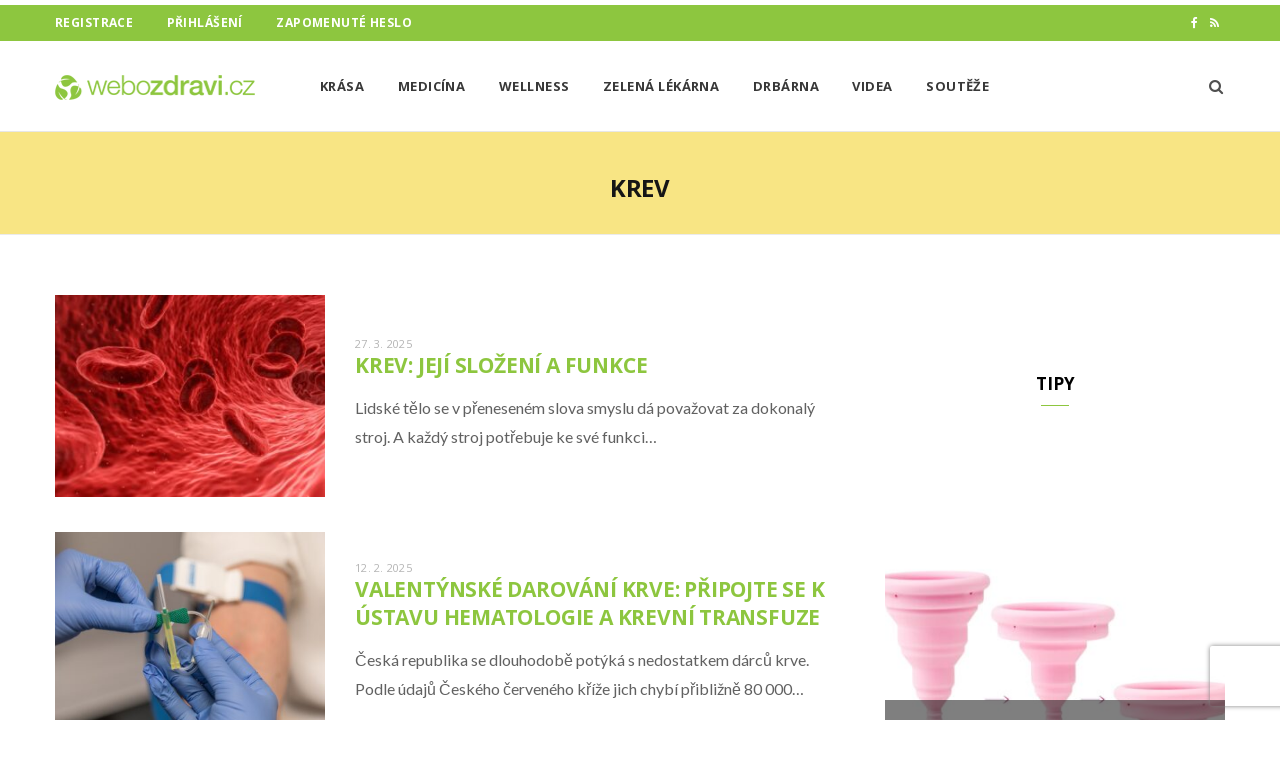

--- FILE ---
content_type: text/html; charset=UTF-8
request_url: https://www.webozdravi.cz/tagy/krev/
body_size: 21679
content:
<!DOCTYPE html>
<html lang="cs">

<head>

	<meta charset="UTF-8" />
	<meta http-equiv="x-ua-compatible" content="ie=edge" />
	<meta name="viewport" content="width=device-width, initial-scale=1" />
	<link rel="pingback" href="https://www.webozdravi.cz/xmlrpc.php" />
	<link rel="profile" href="http://gmpg.org/xfn/11" />
	
	<meta name="google-site-verification" content="DR2F4I2Aec691wYjhwHil_GnwPCHPm_xIO-g27P28NM" />
	
	
	<meta name='robots' content='index, follow, max-image-preview:large, max-snippet:-1, max-video-preview:-1' />

	<!-- This site is optimized with the Yoast SEO plugin v26.7 - https://yoast.com/wordpress/plugins/seo/ -->
	<title>krev - WeboZdraví.cz</title><link rel="preload" as="font" href="https://www.webozdravi.cz/wp-content/themes/cheerup/css/icons/fonts/ts-icons.woff2?v1.1" type="font/woff2" crossorigin="anonymous" />
	<link rel="canonical" href="https://www.webozdravi.cz/tagy/krev/" />
	<meta property="og:locale" content="cs_CZ" />
	<meta property="og:type" content="article" />
	<meta property="og:title" content="krev - WeboZdraví.cz" />
	<meta property="og:url" content="https://www.webozdravi.cz/tagy/krev/" />
	<meta property="og:site_name" content="WeboZdraví.cz" />
	<meta property="og:image" content="https://www.webozdravi.cz/wp-content/uploads/2022/05/logo-big.png" />
	<meta property="og:image:width" content="666" />
	<meta property="og:image:height" content="83" />
	<meta property="og:image:type" content="image/png" />
	<meta name="twitter:card" content="summary_large_image" />
	<script type="application/ld+json" class="yoast-schema-graph">{"@context":"https://schema.org","@graph":[{"@type":"CollectionPage","@id":"https://www.webozdravi.cz/tagy/krev/","url":"https://www.webozdravi.cz/tagy/krev/","name":"krev - WeboZdraví.cz","isPartOf":{"@id":"https://www.webozdravi.cz/#website"},"primaryImageOfPage":{"@id":"https://www.webozdravi.cz/tagy/krev/#primaryimage"},"image":{"@id":"https://www.webozdravi.cz/tagy/krev/#primaryimage"},"thumbnailUrl":"https://www.webozdravi.cz/wp-content/uploads/2023/02/krev-pixabay-Arex-Socha-2.jpg","breadcrumb":{"@id":"https://www.webozdravi.cz/tagy/krev/#breadcrumb"},"inLanguage":"cs"},{"@type":"ImageObject","inLanguage":"cs","@id":"https://www.webozdravi.cz/tagy/krev/#primaryimage","url":"https://www.webozdravi.cz/wp-content/uploads/2023/02/krev-pixabay-Arex-Socha-2.jpg","contentUrl":"https://www.webozdravi.cz/wp-content/uploads/2023/02/krev-pixabay-Arex-Socha-2.jpg","width":1920,"height":960,"caption":"Krev: její složení a funkce"},{"@type":"BreadcrumbList","@id":"https://www.webozdravi.cz/tagy/krev/#breadcrumb","itemListElement":[{"@type":"ListItem","position":1,"name":"Domů","item":"https://www.webozdravi.cz/"},{"@type":"ListItem","position":2,"name":"krev"}]},{"@type":"WebSite","@id":"https://www.webozdravi.cz/#website","url":"https://www.webozdravi.cz/","name":"WeboZdraví.cz","description":"Portál webozdravi.cz je internetový magazín o zdraví.","publisher":{"@id":"https://www.webozdravi.cz/#organization"},"alternateName":"Portál webozdravi.cz je internetový magazín o zdraví.","potentialAction":[{"@type":"SearchAction","target":{"@type":"EntryPoint","urlTemplate":"https://www.webozdravi.cz/?s={search_term_string}"},"query-input":{"@type":"PropertyValueSpecification","valueRequired":true,"valueName":"search_term_string"}}],"inLanguage":"cs"},{"@type":"Organization","@id":"https://www.webozdravi.cz/#organization","name":"WeboZdraví.cz","url":"https://www.webozdravi.cz/","logo":{"@type":"ImageObject","inLanguage":"cs","@id":"https://www.webozdravi.cz/#/schema/logo/image/","url":"https://www.webozdravi.cz/wp-content/uploads/2022/04/cropped-favicon-500.png","contentUrl":"https://www.webozdravi.cz/wp-content/uploads/2022/04/cropped-favicon-500.png","width":512,"height":512,"caption":"WeboZdraví.cz"},"image":{"@id":"https://www.webozdravi.cz/#/schema/logo/image/"}}]}</script>
	<!-- / Yoast SEO plugin. -->


<link rel='dns-prefetch' href='//www.recaptcha.net' />
<link rel='dns-prefetch' href='//ssp.seznam.cz' />
<link rel='dns-prefetch' href='//pocitadlolibise.seznam.cz' />
<link rel='dns-prefetch' href='//d21-a.sdn.cz' />
<link rel='dns-prefetch' href='//fonts.googleapis.com' />
<link rel='dns-prefetch' href='//use.fontawesome.com' />
<link rel="alternate" type="application/rss+xml" title="WeboZdraví.cz &raquo; RSS zdroj" href="https://www.webozdravi.cz/feed/" />
<link rel="alternate" type="application/rss+xml" title="WeboZdraví.cz &raquo; RSS pro štítek krev" href="https://www.webozdravi.cz/tagy/krev/feed/" />
<style id='wp-img-auto-sizes-contain-inline-css' type='text/css'>
img:is([sizes=auto i],[sizes^="auto," i]){contain-intrinsic-size:3000px 1500px}
/*# sourceURL=wp-img-auto-sizes-contain-inline-css */
</style>
<link rel='stylesheet' id='ayecode-ui-css' href='https://www.webozdravi.cz/wp-content/plugins/userswp/vendor/ayecode/wp-ayecode-ui/assets/css/ayecode-ui-compatibility.css?ver=0.2.42' type='text/css' media='all' />
<style id='ayecode-ui-inline-css' type='text/css'>
body.modal-open #wpadminbar{z-index:999}.embed-responsive-16by9 .fluid-width-video-wrapper{padding:0!important;position:initial}
/*# sourceURL=ayecode-ui-inline-css */
</style>
<link rel='stylesheet' id='cheerup-core-css' href='https://www.webozdravi.cz/wp-content/themes/cheerup/style.css?ver=8.1.0' type='text/css' media='all' />
<link rel='stylesheet' id='wp-block-library-css' href='https://www.webozdravi.cz/wp-includes/css/dist/block-library/style.min.css?ver=6.9' type='text/css' media='all' />
<style id='global-styles-inline-css' type='text/css'>
:root{--wp--preset--aspect-ratio--square: 1;--wp--preset--aspect-ratio--4-3: 4/3;--wp--preset--aspect-ratio--3-4: 3/4;--wp--preset--aspect-ratio--3-2: 3/2;--wp--preset--aspect-ratio--2-3: 2/3;--wp--preset--aspect-ratio--16-9: 16/9;--wp--preset--aspect-ratio--9-16: 9/16;--wp--preset--color--black: #000000;--wp--preset--color--cyan-bluish-gray: #abb8c3;--wp--preset--color--white: #ffffff;--wp--preset--color--pale-pink: #f78da7;--wp--preset--color--vivid-red: #cf2e2e;--wp--preset--color--luminous-vivid-orange: #ff6900;--wp--preset--color--luminous-vivid-amber: #fcb900;--wp--preset--color--light-green-cyan: #7bdcb5;--wp--preset--color--vivid-green-cyan: #00d084;--wp--preset--color--pale-cyan-blue: #8ed1fc;--wp--preset--color--vivid-cyan-blue: #0693e3;--wp--preset--color--vivid-purple: #9b51e0;--wp--preset--gradient--vivid-cyan-blue-to-vivid-purple: linear-gradient(135deg,rgb(6,147,227) 0%,rgb(155,81,224) 100%);--wp--preset--gradient--light-green-cyan-to-vivid-green-cyan: linear-gradient(135deg,rgb(122,220,180) 0%,rgb(0,208,130) 100%);--wp--preset--gradient--luminous-vivid-amber-to-luminous-vivid-orange: linear-gradient(135deg,rgb(252,185,0) 0%,rgb(255,105,0) 100%);--wp--preset--gradient--luminous-vivid-orange-to-vivid-red: linear-gradient(135deg,rgb(255,105,0) 0%,rgb(207,46,46) 100%);--wp--preset--gradient--very-light-gray-to-cyan-bluish-gray: linear-gradient(135deg,rgb(238,238,238) 0%,rgb(169,184,195) 100%);--wp--preset--gradient--cool-to-warm-spectrum: linear-gradient(135deg,rgb(74,234,220) 0%,rgb(151,120,209) 20%,rgb(207,42,186) 40%,rgb(238,44,130) 60%,rgb(251,105,98) 80%,rgb(254,248,76) 100%);--wp--preset--gradient--blush-light-purple: linear-gradient(135deg,rgb(255,206,236) 0%,rgb(152,150,240) 100%);--wp--preset--gradient--blush-bordeaux: linear-gradient(135deg,rgb(254,205,165) 0%,rgb(254,45,45) 50%,rgb(107,0,62) 100%);--wp--preset--gradient--luminous-dusk: linear-gradient(135deg,rgb(255,203,112) 0%,rgb(199,81,192) 50%,rgb(65,88,208) 100%);--wp--preset--gradient--pale-ocean: linear-gradient(135deg,rgb(255,245,203) 0%,rgb(182,227,212) 50%,rgb(51,167,181) 100%);--wp--preset--gradient--electric-grass: linear-gradient(135deg,rgb(202,248,128) 0%,rgb(113,206,126) 100%);--wp--preset--gradient--midnight: linear-gradient(135deg,rgb(2,3,129) 0%,rgb(40,116,252) 100%);--wp--preset--font-size--small: 13px;--wp--preset--font-size--medium: 20px;--wp--preset--font-size--large: 36px;--wp--preset--font-size--x-large: 42px;--wp--preset--spacing--20: 0.44rem;--wp--preset--spacing--30: 0.67rem;--wp--preset--spacing--40: 1rem;--wp--preset--spacing--50: 1.5rem;--wp--preset--spacing--60: 2.25rem;--wp--preset--spacing--70: 3.38rem;--wp--preset--spacing--80: 5.06rem;--wp--preset--shadow--natural: 6px 6px 9px rgba(0, 0, 0, 0.2);--wp--preset--shadow--deep: 12px 12px 50px rgba(0, 0, 0, 0.4);--wp--preset--shadow--sharp: 6px 6px 0px rgba(0, 0, 0, 0.2);--wp--preset--shadow--outlined: 6px 6px 0px -3px rgb(255, 255, 255), 6px 6px rgb(0, 0, 0);--wp--preset--shadow--crisp: 6px 6px 0px rgb(0, 0, 0);}:where(.is-layout-flex){gap: 0.5em;}:where(.is-layout-grid){gap: 0.5em;}body .is-layout-flex{display: flex;}.is-layout-flex{flex-wrap: wrap;align-items: center;}.is-layout-flex > :is(*, div){margin: 0;}body .is-layout-grid{display: grid;}.is-layout-grid > :is(*, div){margin: 0;}:where(.wp-block-columns.is-layout-flex){gap: 2em;}:where(.wp-block-columns.is-layout-grid){gap: 2em;}:where(.wp-block-post-template.is-layout-flex){gap: 1.25em;}:where(.wp-block-post-template.is-layout-grid){gap: 1.25em;}.has-black-color{color: var(--wp--preset--color--black) !important;}.has-cyan-bluish-gray-color{color: var(--wp--preset--color--cyan-bluish-gray) !important;}.has-white-color{color: var(--wp--preset--color--white) !important;}.has-pale-pink-color{color: var(--wp--preset--color--pale-pink) !important;}.has-vivid-red-color{color: var(--wp--preset--color--vivid-red) !important;}.has-luminous-vivid-orange-color{color: var(--wp--preset--color--luminous-vivid-orange) !important;}.has-luminous-vivid-amber-color{color: var(--wp--preset--color--luminous-vivid-amber) !important;}.has-light-green-cyan-color{color: var(--wp--preset--color--light-green-cyan) !important;}.has-vivid-green-cyan-color{color: var(--wp--preset--color--vivid-green-cyan) !important;}.has-pale-cyan-blue-color{color: var(--wp--preset--color--pale-cyan-blue) !important;}.has-vivid-cyan-blue-color{color: var(--wp--preset--color--vivid-cyan-blue) !important;}.has-vivid-purple-color{color: var(--wp--preset--color--vivid-purple) !important;}.has-black-background-color{background-color: var(--wp--preset--color--black) !important;}.has-cyan-bluish-gray-background-color{background-color: var(--wp--preset--color--cyan-bluish-gray) !important;}.has-white-background-color{background-color: var(--wp--preset--color--white) !important;}.has-pale-pink-background-color{background-color: var(--wp--preset--color--pale-pink) !important;}.has-vivid-red-background-color{background-color: var(--wp--preset--color--vivid-red) !important;}.has-luminous-vivid-orange-background-color{background-color: var(--wp--preset--color--luminous-vivid-orange) !important;}.has-luminous-vivid-amber-background-color{background-color: var(--wp--preset--color--luminous-vivid-amber) !important;}.has-light-green-cyan-background-color{background-color: var(--wp--preset--color--light-green-cyan) !important;}.has-vivid-green-cyan-background-color{background-color: var(--wp--preset--color--vivid-green-cyan) !important;}.has-pale-cyan-blue-background-color{background-color: var(--wp--preset--color--pale-cyan-blue) !important;}.has-vivid-cyan-blue-background-color{background-color: var(--wp--preset--color--vivid-cyan-blue) !important;}.has-vivid-purple-background-color{background-color: var(--wp--preset--color--vivid-purple) !important;}.has-black-border-color{border-color: var(--wp--preset--color--black) !important;}.has-cyan-bluish-gray-border-color{border-color: var(--wp--preset--color--cyan-bluish-gray) !important;}.has-white-border-color{border-color: var(--wp--preset--color--white) !important;}.has-pale-pink-border-color{border-color: var(--wp--preset--color--pale-pink) !important;}.has-vivid-red-border-color{border-color: var(--wp--preset--color--vivid-red) !important;}.has-luminous-vivid-orange-border-color{border-color: var(--wp--preset--color--luminous-vivid-orange) !important;}.has-luminous-vivid-amber-border-color{border-color: var(--wp--preset--color--luminous-vivid-amber) !important;}.has-light-green-cyan-border-color{border-color: var(--wp--preset--color--light-green-cyan) !important;}.has-vivid-green-cyan-border-color{border-color: var(--wp--preset--color--vivid-green-cyan) !important;}.has-pale-cyan-blue-border-color{border-color: var(--wp--preset--color--pale-cyan-blue) !important;}.has-vivid-cyan-blue-border-color{border-color: var(--wp--preset--color--vivid-cyan-blue) !important;}.has-vivid-purple-border-color{border-color: var(--wp--preset--color--vivid-purple) !important;}.has-vivid-cyan-blue-to-vivid-purple-gradient-background{background: var(--wp--preset--gradient--vivid-cyan-blue-to-vivid-purple) !important;}.has-light-green-cyan-to-vivid-green-cyan-gradient-background{background: var(--wp--preset--gradient--light-green-cyan-to-vivid-green-cyan) !important;}.has-luminous-vivid-amber-to-luminous-vivid-orange-gradient-background{background: var(--wp--preset--gradient--luminous-vivid-amber-to-luminous-vivid-orange) !important;}.has-luminous-vivid-orange-to-vivid-red-gradient-background{background: var(--wp--preset--gradient--luminous-vivid-orange-to-vivid-red) !important;}.has-very-light-gray-to-cyan-bluish-gray-gradient-background{background: var(--wp--preset--gradient--very-light-gray-to-cyan-bluish-gray) !important;}.has-cool-to-warm-spectrum-gradient-background{background: var(--wp--preset--gradient--cool-to-warm-spectrum) !important;}.has-blush-light-purple-gradient-background{background: var(--wp--preset--gradient--blush-light-purple) !important;}.has-blush-bordeaux-gradient-background{background: var(--wp--preset--gradient--blush-bordeaux) !important;}.has-luminous-dusk-gradient-background{background: var(--wp--preset--gradient--luminous-dusk) !important;}.has-pale-ocean-gradient-background{background: var(--wp--preset--gradient--pale-ocean) !important;}.has-electric-grass-gradient-background{background: var(--wp--preset--gradient--electric-grass) !important;}.has-midnight-gradient-background{background: var(--wp--preset--gradient--midnight) !important;}.has-small-font-size{font-size: var(--wp--preset--font-size--small) !important;}.has-medium-font-size{font-size: var(--wp--preset--font-size--medium) !important;}.has-large-font-size{font-size: var(--wp--preset--font-size--large) !important;}.has-x-large-font-size{font-size: var(--wp--preset--font-size--x-large) !important;}
/*# sourceURL=global-styles-inline-css */
</style>

<style id='classic-theme-styles-inline-css' type='text/css'>
/*! This file is auto-generated */
.wp-block-button__link{color:#fff;background-color:#32373c;border-radius:9999px;box-shadow:none;text-decoration:none;padding:calc(.667em + 2px) calc(1.333em + 2px);font-size:1.125em}.wp-block-file__button{background:#32373c;color:#fff;text-decoration:none}
/*# sourceURL=/wp-includes/css/classic-themes.min.css */
</style>
<link rel='stylesheet' id='bbp-default-css' href='https://www.webozdravi.cz/wp-content/plugins/bbpress/templates/default/css/bbpress.min.css?ver=2.6.14' type='text/css' media='all' />
<link rel='stylesheet' id='jquery-ui-css' href='https://www.webozdravi.cz/wp-content/plugins/userswp/assets/css/jquery-ui.css?ver=6.9' type='text/css' media='all' />
<link rel='stylesheet' id='cheerup-fonts-css' href='https://fonts.googleapis.com/css?family=Lato%3A400%2C400i%2C700%2C900%7COpen+Sans%3A400%2C600%2C700%2C800' type='text/css' media='all' />
<link rel='stylesheet' id='cheerup-icons-css' href='https://www.webozdravi.cz/wp-content/themes/cheerup/css/icons/icons.css?ver=8.1.0' type='text/css' media='all' />
<link rel='stylesheet' id='cheerup-lightbox-css' href='https://www.webozdravi.cz/wp-content/themes/cheerup/css/lightbox.css?ver=8.1.0' type='text/css' media='all' />
<link rel='stylesheet' id='cheerup-skin-css' href='https://www.webozdravi.cz/wp-content/themes/cheerup/css/skin-magazine.css?ver=8.1.0' type='text/css' media='all' />
<link rel='stylesheet' id='cheerup-child-css' href='https://www.webozdravi.cz/wp-content/themes/cheerup-child/style.css?ver=1.0.4' type='text/css' media='all' />
<style id='cheerup-child-inline-css' type='text/css'>
:root { --main-color: #8dc63f;
--main-color-rgb: 141,198,63; }
.post-title, .post-title-alt { text-transform: uppercase; }
.top-bar.dark { --topbar-dark-bg: #8dc63f; --topbar-bc: #8dc63f; }
.main-footer .lower-footer { background-color: #8dc63f; border-top: none; }


/*# sourceURL=cheerup-child-inline-css */
</style>
<link rel='stylesheet' id='font-awesome-css' href='https://use.fontawesome.com/releases/v6.7.2/css/all.css?wpfas=true' type='text/css' media='all' />
<script type="text/javascript" id="cheerup-lazy-inline-js-after">
/* <![CDATA[ */
/**
 * @copyright ThemeSphere
 * @preserve
 */
var BunyadLazy={};BunyadLazy.load=function(){function a(e,n){var t={};e.dataset.bgset&&e.dataset.sizes?(t.sizes=e.dataset.sizes,t.srcset=e.dataset.bgset):t.src=e.dataset.bgsrc,function(t){var a=t.dataset.ratio;if(0<a){const e=t.parentElement;if(e.classList.contains("media-ratio")){const n=e.style;n.getPropertyValue("--a-ratio")||(n.paddingBottom=100/a+"%")}}}(e);var a,o=document.createElement("img");for(a in o.onload=function(){var t="url('"+(o.currentSrc||o.src)+"')",a=e.style;a.backgroundImage!==t&&requestAnimationFrame(()=>{a.backgroundImage=t,n&&n()}),o.onload=null,o.onerror=null,o=null},o.onerror=o.onload,t)o.setAttribute(a,t[a]);o&&o.complete&&0<o.naturalWidth&&o.onload&&o.onload()}function e(t){t.dataset.loaded||a(t,()=>{document.dispatchEvent(new Event("lazyloaded")),t.dataset.loaded=1})}function n(t){"complete"===document.readyState?t():window.addEventListener("load",t)}return{initEarly:function(){var t,a=()=>{document.querySelectorAll(".img.bg-cover:not(.lazyload)").forEach(e)};"complete"!==document.readyState?(t=setInterval(a,150),n(()=>{a(),clearInterval(t)})):a()},callOnLoad:n,initBgImages:function(t){t&&n(()=>{document.querySelectorAll(".img.bg-cover").forEach(e)})},bgLoad:a}}(),BunyadLazy.load.initEarly();
//# sourceURL=cheerup-lazy-inline-js-after
/* ]]> */
</script>
<script type="text/javascript" src="https://www.webozdravi.cz/wp-includes/js/jquery/jquery.min.js?ver=3.7.1" id="jquery-core-js"></script>
<script type="text/javascript" src="https://www.webozdravi.cz/wp-includes/js/jquery/jquery-migrate.min.js?ver=3.4.1" id="jquery-migrate-js"></script>
<script type="text/javascript" src="https://www.webozdravi.cz/wp-content/plugins/userswp/vendor/ayecode/wp-ayecode-ui/assets/js/select2.min.js?ver=4.0.11" id="select2-js"></script>
<script type="text/javascript" src="https://www.webozdravi.cz/wp-content/plugins/userswp/vendor/ayecode/wp-ayecode-ui/assets/js/bootstrap.bundle.min.js?ver=0.2.42" id="bootstrap-js-bundle-js"></script>
<script type="text/javascript" id="bootstrap-js-bundle-js-after">
/* <![CDATA[ */
function aui_init_greedy_nav(){jQuery('nav.greedy').each(function(i,obj){if(jQuery(this).hasClass("being-greedy")){return true}jQuery(this).addClass('navbar-expand');var $vlinks='';var $dDownClass='';if(jQuery(this).find('.navbar-nav').length){if(jQuery(this).find('.navbar-nav').hasClass("being-greedy")){return true}$vlinks=jQuery(this).find('.navbar-nav').addClass("being-greedy w-100").removeClass('overflow-hidden')}else if(jQuery(this).find('.nav').length){if(jQuery(this).find('.nav').hasClass("being-greedy")){return true}$vlinks=jQuery(this).find('.nav').addClass("being-greedy w-100").removeClass('overflow-hidden');$dDownClass=' mt-2 '}else{return false}jQuery($vlinks).append('<li class="nav-item list-unstyled ml-auto greedy-btn d-none dropdown ">'+'<a href="javascript:void(0)" data-toggle="dropdown" class="nav-link"><i class="fas fa-ellipsis-h"></i> <span class="greedy-count badge badge-dark badge-pill"></span></a>'+'<ul class="greedy-links dropdown-menu  dropdown-menu-right '+$dDownClass+'"></ul>'+'</li>');var $hlinks=jQuery(this).find('.greedy-links');var $btn=jQuery(this).find('.greedy-btn');var numOfItems=0;var totalSpace=0;var closingTime=1000;var breakWidths=[];$vlinks.children().outerWidth(function(i,w){totalSpace+=w;numOfItems+=1;breakWidths.push(totalSpace)});var availableSpace,numOfVisibleItems,requiredSpace,buttonSpace,timer;function check(){buttonSpace=$btn.width();availableSpace=$vlinks.width()-10;numOfVisibleItems=$vlinks.children().length;requiredSpace=breakWidths[numOfVisibleItems-1];if(numOfVisibleItems>1&&requiredSpace>availableSpace){$vlinks.children().last().prev().prependTo($hlinks);numOfVisibleItems-=1;check()}else if(availableSpace>breakWidths[numOfVisibleItems]){$hlinks.children().first().insertBefore($btn);numOfVisibleItems+=1;check()}jQuery($btn).find(".greedy-count").html(numOfItems-numOfVisibleItems);if(numOfVisibleItems===numOfItems){$btn.addClass('d-none')}else $btn.removeClass('d-none')}jQuery(window).on("resize",function(){check()});check()})}function aui_select2_locale(){var aui_select2_params={"i18n_select_state_text":"Select an option\u2026","i18n_no_matches":"No matches found","i18n_ajax_error":"Loading failed","i18n_input_too_short_1":"Please enter 1 or more characters","i18n_input_too_short_n":"Please enter %item% or more characters","i18n_input_too_long_1":"Please delete 1 character","i18n_input_too_long_n":"Please delete %item% characters","i18n_selection_too_long_1":"You can only select 1 item","i18n_selection_too_long_n":"You can only select %item% items","i18n_load_more":"Loading more results\u2026","i18n_searching":"Searching\u2026"};return{language:{errorLoading:function(){return aui_select2_params.i18n_searching},inputTooLong:function(args){var overChars=args.input.length-args.maximum;if(1===overChars){return aui_select2_params.i18n_input_too_long_1}return aui_select2_params.i18n_input_too_long_n.replace('%item%',overChars)},inputTooShort:function(args){var remainingChars=args.minimum-args.input.length;if(1===remainingChars){return aui_select2_params.i18n_input_too_short_1}return aui_select2_params.i18n_input_too_short_n.replace('%item%',remainingChars)},loadingMore:function(){return aui_select2_params.i18n_load_more},maximumSelected:function(args){if(args.maximum===1){return aui_select2_params.i18n_selection_too_long_1}return aui_select2_params.i18n_selection_too_long_n.replace('%item%',args.maximum)},noResults:function(){return aui_select2_params.i18n_no_matches},searching:function(){return aui_select2_params.i18n_searching}}}}function aui_init_select2(){var select2_args=jQuery.extend({},aui_select2_locale());jQuery("select.aui-select2").each(function(){if(!jQuery(this).hasClass("select2-hidden-accessible")){jQuery(this).select2(select2_args)}})}function aui_time_ago(selector){var aui_timeago_params={"prefix_ago":"","suffix_ago":" ago","prefix_after":"after ","suffix_after":"","seconds":"less than a minute","minute":"about a minute","minutes":"%d minutes","hour":"about an hour","hours":"about %d hours","day":"a day","days":"%d days","month":"about a month","months":"%d months","year":"about a year","years":"%d years"};var templates={prefix:aui_timeago_params.prefix_ago,suffix:aui_timeago_params.suffix_ago,seconds:aui_timeago_params.seconds,minute:aui_timeago_params.minute,minutes:aui_timeago_params.minutes,hour:aui_timeago_params.hour,hours:aui_timeago_params.hours,day:aui_timeago_params.day,days:aui_timeago_params.days,month:aui_timeago_params.month,months:aui_timeago_params.months,year:aui_timeago_params.year,years:aui_timeago_params.years};var template=function(t,n){return templates[t]&&templates[t].replace(/%d/i,Math.abs(Math.round(n)))};var timer=function(time){if(!time)return;time=time.replace(/\.\d+/,"");time=time.replace(/-/,"/").replace(/-/,"/");time=time.replace(/T/," ").replace(/Z/," UTC");time=time.replace(/([\+\-]\d\d)\:?(\d\d)/," $1$2");time=new Date(time*1000||time);var now=new Date();var seconds=((now.getTime()-time)*.001)>>0;var minutes=seconds/60;var hours=minutes/60;var days=hours/24;var years=days/365;return templates.prefix+(seconds<45&&template('seconds',seconds)||seconds<90&&template('minute',1)||minutes<45&&template('minutes',minutes)||minutes<90&&template('hour',1)||hours<24&&template('hours',hours)||hours<42&&template('day',1)||days<30&&template('days',days)||days<45&&template('month',1)||days<365&&template('months',days/30)||years<1.5&&template('year',1)||template('years',years))+templates.suffix};var elements=document.getElementsByClassName(selector);if(selector&&elements&&elements.length){for(var i in elements){var $el=elements[i];if(typeof $el==='object'){$el.innerHTML='<i class="far fa-clock"></i> '+timer($el.getAttribute('title')||$el.getAttribute('datetime'))}}}setTimeout(function(){aui_time_ago(selector)},60000)}function aui_init_tooltips(){jQuery('[data-toggle="tooltip"]').tooltip();jQuery('[data-toggle="popover"]').popover();jQuery('[data-toggle="popover-html"]').popover({html:true});jQuery('[data-toggle="popover"],[data-toggle="popover-html"]').on('inserted.bs.popover',function(){jQuery('body > .popover').wrapAll("<div class='bsui' />")})}$aui_doing_init_flatpickr=false;function aui_init_flatpickr(){if(typeof jQuery.fn.flatpickr==="function"&&!$aui_doing_init_flatpickr){$aui_doing_init_flatpickr=true;try{flatpickr.localize({weekdays:{shorthand:['Sun','Mon','Tue','Wed','Thu','Fri','Sat'],longhand:['Sun','Mon','Tue','Wed','Thu','Fri','Sat'],},months:{shorthand:['Jan','Feb','Mar','Apr','May','Jun','Jul','Aug','Sep','Oct','Nov','Dec'],longhand:['January','February','March','April','May','June','July','August','September','October','November','December'],},daysInMonth:[31,28,31,30,31,30,31,31,30,31,30,31],firstDayOfWeek:1,ordinal:function(nth){var s=nth%100;if(s>3&&s<21)return"th";switch(s%10){case 1:return"st";case 2:return"nd";case 3:return"rd";default:return"th"}},rangeSeparator:' to ',weekAbbreviation:'Wk',scrollTitle:'Scroll to increment',toggleTitle:'Click to toggle',amPM:['AM','PM'],yearAriaLabel:'Year',hourAriaLabel:'Hour',minuteAriaLabel:'Minute',time_24hr:false})}catch(err){console.log(err.message)}jQuery('input[data-aui-init="flatpickr"]:not(.flatpickr-input)').flatpickr()}$aui_doing_init_flatpickr=false}$aui_doing_init_iconpicker=false;function aui_init_iconpicker(){if(typeof jQuery.fn.iconpicker==="function"&&!$aui_doing_init_iconpicker){$aui_doing_init_iconpicker=true;jQuery('input[data-aui-init="iconpicker"]:not(.iconpicker-input)').iconpicker()}$aui_doing_init_iconpicker=false}function aui_modal_iframe($title,$url,$footer,$dismissible,$class,$dialog_class,$body_class,responsive){if(!$body_class){$body_class='p-0'}var wClass='text-center position-absolute w-100 text-dark overlay overlay-white p-0 m-0 d-none d-flex justify-content-center align-items-center';var $body="",sClass="w-100 p-0 m-0";if(responsive){$body+='<div class="embed-responsive embed-responsive-16by9">';wClass+=' h-100';sClass+=' embed-responsive-item'}else{wClass+=' vh-100';sClass+=' vh-100'}$body+='<div class="ac-preview-loading '+wClass+'" style="left:0;top:0"><div class="spinner-border" role="status"></div></div>';$body+='<iframe id="embedModal-iframe" class="'+sClass+'" src="" width="100%" height="100%" frameborder="0" allowtransparency="true"></iframe>';if(responsive){$body+='</div>'}$m=aui_modal($title,$body,$footer,$dismissible,$class,$dialog_class,$body_class);jQuery($m).on('shown.bs.modal',function(e){iFrame=jQuery('#embedModal-iframe');jQuery('.ac-preview-loading').addClass('d-flex');iFrame.attr({src:$url});iFrame.load(function(){jQuery('.ac-preview-loading').removeClass('d-flex')})});return $m}function aui_modal($title,$body,$footer,$dismissible,$class,$dialog_class,$body_class){if(!$class){$class=''}if(!$dialog_class){$dialog_class=''}if(!$body){$body='<div class="text-center"><div class="spinner-border" role="status"></div></div>'}jQuery('.aui-modal').modal('hide').modal('dispose').remove();jQuery('.modal-backdrop').remove();var $modal='';$modal+='<div class="modal aui-modal fade shadow bsui '+$class+'" tabindex="-1">'+'<div class="modal-dialog modal-dialog-centered '+$dialog_class+'">'+'<div class="modal-content border-0 shadow">';if($title){$modal+='<div class="modal-header">'+'<h5 class="modal-title">'+$title+'</h5>';if($dismissible){$modal+='<button type="button" class="close" data-dismiss="modal" aria-label="Close">'+'<span aria-hidden="true">&times;</span>'+'</button>'}$modal+='</div>'}$modal+='<div class="modal-body '+$body_class+'">'+$body+'</div>';if($footer){$modal+='<div class="modal-footer">'+$footer+'</div>'}$modal+='</div>'+'</div>'+'</div>';jQuery('body').append($modal);return jQuery('.aui-modal').modal('hide').modal({})}function aui_conditional_fields(form){jQuery(form).find(".aui-conditional-field").each(function(){var $element_require=jQuery(this).data('element-require');if($element_require){$element_require=$element_require.replace("&#039;","'");$element_require=$element_require.replace("&quot;",'"');if(aui_check_form_condition($element_require,form)){jQuery(this).removeClass('d-none')}else{jQuery(this).addClass('d-none')}}})}function aui_check_form_condition(condition,form){if(form){condition=condition.replace(/\(form\)/g,"('"+form+"')")}return new Function("return "+condition+";")()}jQuery.fn.aui_isOnScreen=function(){var win=jQuery(window);var viewport={top:win.scrollTop(),left:win.scrollLeft()};viewport.right=viewport.left+win.width();viewport.bottom=viewport.top+win.height();var bounds=this.offset();bounds.right=bounds.left+this.outerWidth();bounds.bottom=bounds.top+this.outerHeight();return(!(viewport.right<bounds.left||viewport.left>bounds.right||viewport.bottom<bounds.top||viewport.top>bounds.bottom))};function aui_carousel_maybe_show_multiple_items($carousel){var $items={};var $item_count=0;if(!jQuery($carousel).find('.carousel-inner-original').length){jQuery($carousel).append('<div class="carousel-inner-original d-none">'+jQuery($carousel).find('.carousel-inner').html()+'</div>')}jQuery($carousel).find('.carousel-inner-original .carousel-item').each(function(){$items[$item_count]=jQuery(this).html();$item_count++});if(!$item_count){return}if(jQuery(window).width()<=576){if(jQuery($carousel).find('.carousel-inner').hasClass('aui-multiple-items')&&jQuery($carousel).find('.carousel-inner-original').length){jQuery($carousel).find('.carousel-inner').removeClass('aui-multiple-items').html(jQuery($carousel).find('.carousel-inner-original').html());jQuery($carousel).find(".carousel-indicators li").removeClass("d-none")}}else{var $md_count=jQuery($carousel).data('limit_show');var $new_items='';var $new_items_count=0;var $new_item_count=0;var $closed=true;Object.keys($items).forEach(function(key,index){if(index!=0&&Number.isInteger(index/$md_count)){$new_items+='</div></div>';$closed=true}if(index==0||Number.isInteger(index/$md_count)){$active=index==0?'active':'';$new_items+='<div class="carousel-item '+$active+'"><div class="row m-0">';$closed=false;$new_items_count++;$new_item_count=0}$new_items+='<div class="col pr-1 pl-0">'+$items[index]+'</div>';$new_item_count++});if(!$closed){if($md_count-$new_item_count>0){$placeholder_count=$md_count-$new_item_count;while($placeholder_count>0){$new_items+='<div class="col pr-1 pl-0"></div>';$placeholder_count--}}$new_items+='</div></div>'}jQuery($carousel).find('.carousel-inner').addClass('aui-multiple-items').html($new_items);jQuery($carousel).find('.carousel-item.active img').each(function(){if(real_srcset=jQuery(this).attr("data-srcset")){if(!jQuery(this).attr("srcset"))jQuery(this).attr("srcset",real_srcset)}if(real_src=jQuery(this).attr("data-src")){if(!jQuery(this).attr("srcset"))jQuery(this).attr("src",real_src)}});$hide_count=$new_items_count-1;jQuery($carousel).find(".carousel-indicators li:gt("+$hide_count+")").addClass("d-none")}jQuery(window).trigger("aui_carousel_multiple")}function aui_init_carousel_multiple_items(){jQuery(window).on("resize",function(){jQuery('.carousel-multiple-items').each(function(){aui_carousel_maybe_show_multiple_items(this)})});jQuery('.carousel-multiple-items').each(function(){aui_carousel_maybe_show_multiple_items(this)})}function init_nav_sub_menus(){jQuery('.navbar-multi-sub-menus').each(function(i,obj){if(jQuery(this).hasClass("has-sub-sub-menus")){return true}jQuery(this).addClass('has-sub-sub-menus');jQuery(this).find('.dropdown-menu a.dropdown-toggle').on('click',function(e){var $el=jQuery(this);$el.toggleClass('active-dropdown');var $parent=jQuery(this).offsetParent(".dropdown-menu");if(!jQuery(this).next().hasClass('show')){jQuery(this).parents('.dropdown-menu').first().find('.show').removeClass("show")}var $subMenu=jQuery(this).next(".dropdown-menu");$subMenu.toggleClass('show');jQuery(this).parent("li").toggleClass('show');jQuery(this).parents('li.nav-item.dropdown.show').on('hidden.bs.dropdown',function(e){jQuery('.dropdown-menu .show').removeClass("show");$el.removeClass('active-dropdown')});if(!$parent.parent().hasClass('navbar-nav')){$el.next().addClass('position-relative border-top border-bottom')}return false})})}function aui_lightbox_embed($link,ele){ele.preventDefault();jQuery('.aui-carousel-modal').remove();var $modal='<div class="modal fade aui-carousel-modal bsui" tabindex="-1" role="dialog" aria-labelledby="aui-modal-title" aria-hidden="true"><div class="modal-dialog modal-dialog-centered modal-xl mw-100"><div class="modal-content bg-transparent border-0 shadow-none"><div class="modal-header"><h5 class="modal-title" id="aui-modal-title"></h5></div><div class="modal-body text-center"><i class="fas fa-circle-notch fa-spin fa-3x"></i></div></div></div></div>';jQuery('body').append($modal);jQuery('.aui-carousel-modal').modal({});jQuery('.aui-carousel-modal').on('hidden.bs.modal',function(e){jQuery("iframe").attr('src','')});$container=jQuery($link).closest('.aui-gallery');$clicked_href=jQuery($link).attr('href');$images=[];$container.find('.aui-lightbox-image').each(function(){var a=this;var href=jQuery(a).attr('href');if(href){$images.push(href)}});if($images.length){var $carousel='<div id="aui-embed-slider-modal" class="carousel slide" >';if($images.length>1){$i=0;$carousel+='<ol class="carousel-indicators position-fixed">';$container.find('.aui-lightbox-image').each(function(){$active=$clicked_href==jQuery(this).attr('href')?'active':'';$carousel+='<li data-target="#aui-embed-slider-modal" data-slide-to="'+$i+'" class="'+$active+'"></li>';$i++});$carousel+='</ol>'}$i=0;$carousel+='<div class="carousel-inner">';$container.find('.aui-lightbox-image').each(function(){var a=this;var href=jQuery(a).attr('href');$active=$clicked_href==jQuery(this).attr('href')?'active':'';$carousel+='<div class="carousel-item '+$active+'"><div>';var css_height=window.innerWidth>window.innerHeight?'90vh':'auto';var img=href?jQuery(a).find('img').clone().attr('src',href).attr('sizes','').removeClass().addClass('mx-auto d-block w-auto mw-100 rounded').css('max-height',css_height).get(0).outerHTML:jQuery(a).find('img').clone().removeClass().addClass('mx-auto d-block w-auto mw-100 rounded').css('max-height',css_height).get(0).outerHTML;$carousel+=img;if(jQuery(a).parent().find('.carousel-caption').length){$carousel+=jQuery(a).parent().find('.carousel-caption').clone().removeClass('sr-only').get(0).outerHTML}else if(jQuery(a).parent().find('.figure-caption').length){$carousel+=jQuery(a).parent().find('.figure-caption').clone().removeClass('sr-only').addClass('carousel-caption').get(0).outerHTML}$carousel+='</div></div>';$i++});$container.find('.aui-lightbox-iframe').each(function(){var a=this;$active=$clicked_href==jQuery(this).attr('href')?'active':'';$carousel+='<div class="carousel-item '+$active+'"><div class="modal-xl mx-auto embed-responsive embed-responsive-16by9">';var css_height=window.innerWidth>window.innerHeight?'95vh':'auto';var url=jQuery(a).attr('href');var iframe='<iframe class="embed-responsive-item" style="height:'+css_height+'" src="'+url+'?rel=0&amp;showinfo=0&amp;modestbranding=1&amp;autoplay=1" id="video" allow="autoplay"></iframe>';var img=iframe;$carousel+=img;$carousel+='</div></div>';$i++});$carousel+='</div>';if($images.length>1){$carousel+='<a class="carousel-control-prev" href="#aui-embed-slider-modal" role="button" data-slide="prev">';$carousel+='<span class="carousel-control-prev-icon" aria-hidden="true"></span>';$carousel+=' <a class="carousel-control-next" href="#aui-embed-slider-modal" role="button" data-slide="next">';$carousel+='<span class="carousel-control-next-icon" aria-hidden="true"></span>';$carousel+='</a>'}$carousel+='</div>';var $close='<button type="button" class="close text-white text-right position-fixed" style="font-size: 2.5em;right: 20px;top: 10px; z-index: 1055;" data-dismiss="modal" aria-label="Close"><span aria-hidden="true">&times;</span></button>';jQuery('.aui-carousel-modal .modal-content').html($carousel).prepend($close)}}function aui_init_lightbox_embed(){jQuery('.aui-lightbox-image, .aui-lightbox-iframe').off('click').on("click",function(ele){aui_lightbox_embed(this,ele)})}function aui_init_modal_iframe(){jQuery('.aui-has-embed, [data-aui-embed="iframe"]').each(function(e){if(!jQuery(this).hasClass('aui-modal-iframed')&&jQuery(this).data('embed-url')){jQuery(this).addClass('aui-modal-iframed');jQuery(this).on("click",function(e1){aui_modal_iframe('',jQuery(this).data('embed-url'),'',true,'','modal-lg','aui-modal-iframe p-0',true);return false})}})}$aui_doing_toast=false;function aui_toast($id,$type,$title,$title_small,$body,$time,$can_close){if($aui_doing_toast){setTimeout(function(){aui_toast($id,$type,$title,$title_small,$body,$time,$can_close)},500);return}$aui_doing_toast=true;if($can_close==null){$can_close=false}if($time==''||$time==null){$time=3000}if(document.getElementById($id)){jQuery('#'+$id).toast('show');setTimeout(function(){$aui_doing_toast=false},500);return}var uniqid=Date.now();if($id){uniqid=$id}$op="";$tClass='';$thClass='';$icon="";if($type=='success'){$op="opacity:.92;";$tClass='alert alert-success';$thClass='bg-transparent border-0 alert-success';$icon="<div class='h5 m-0 p-0'><i class='fas fa-check-circle mr-2'></i></div>"}else if($type=='error'||$type=='danger'){$op="opacity:.92;";$tClass='alert alert-danger';$thClass='bg-transparent border-0 alert-danger';$icon="<div class='h5 m-0 p-0'><i class='far fa-times-circle mr-2'></i></div>"}else if($type=='info'){$op="opacity:.92;";$tClass='alert alert-info';$thClass='bg-transparent border-0 alert-info';$icon="<div class='h5 m-0 p-0'><i class='fas fa-info-circle mr-2'></i></div>"}else if($type=='warning'){$op="opacity:.92;";$tClass='alert alert-warning';$thClass='bg-transparent border-0 alert-warning';$icon="<div class='h5 m-0 p-0'><i class='fas fa-exclamation-triangle mr-2'></i></div>"}if(!document.getElementById("aui-toasts")){jQuery('body').append('<div class="bsui" id="aui-toasts"><div class="position-fixed aui-toast-bottom-right pr-3 mb-1" style="z-index: 500000;right: 0;bottom: 0;'+$op+'"></div></div>')}$toast='<div id="'+uniqid+'" class="toast fade hide shadow hover-shadow '+$tClass+'" style="" role="alert" aria-live="assertive" aria-atomic="true" data-delay="'+$time+'">';if($type||$title||$title_small){$toast+='<div class="toast-header '+$thClass+'">';if($icon){$toast+=$icon}if($title){$toast+='<strong class="mr-auto">'+$title+'</strong>'}if($title_small){$toast+='<small>'+$title_small+'</small>'}if($can_close){$toast+='<button type="button" class="ml-2 mb-1 close" data-dismiss="toast" aria-label="Close"><span aria-hidden="true">×</span></button>'}$toast+='</div>'}if($body){$toast+='<div class="toast-body">'+$body+'</div>'}$toast+='</div>';jQuery('.aui-toast-bottom-right').prepend($toast);jQuery('#'+uniqid).toast('show');setTimeout(function(){$aui_doing_toast=false},500)}function aui_init_counters(){const animNum=(EL)=>{if(EL._isAnimated)return;EL._isAnimated=true;let end=EL.dataset.auiend;let start=EL.dataset.auistart;let duration=EL.dataset.auiduration?EL.dataset.auiduration:2000;let seperator=EL.dataset.auisep?EL.dataset.auisep:'';jQuery(EL).prop('Counter',start).animate({Counter:end},{duration:Math.abs(duration),easing:'swing',step:function(now){const text=seperator?(Math.ceil(now)).toLocaleString('en-US'):Math.ceil(now);const html=seperator?text.split(",").map(n=>`<span class="count">${n}</span>`).join(","):text;if(seperator&&seperator!=','){html.replace(',',seperator)}jQuery(this).html(html)}})};const inViewport=(entries,observer)=>{entries.forEach(entry=>{if(entry.isIntersecting)animNum(entry.target)})};jQuery("[data-auicounter]").each((i,EL)=>{const observer=new IntersectionObserver(inViewport);observer.observe(EL)})}function aui_init(){aui_init_counters();init_nav_sub_menus();aui_init_tooltips();aui_init_select2();aui_init_flatpickr();aui_init_iconpicker();aui_init_greedy_nav();aui_time_ago('timeago');aui_init_carousel_multiple_items();aui_init_lightbox_embed();aui_init_modal_iframe()}jQuery(window).on("load",function(){aui_init()});jQuery(function($){var ua=navigator.userAgent.toLowerCase();var isiOS=ua.match(/(iphone|ipod|ipad)/);if(isiOS){var pS=0;pM=parseFloat($('body').css('marginTop'));$(document).on('show.bs.modal',function(){pS=window.scrollY;$('body').css({marginTop:-pS,overflow:'hidden',position:'fixed',})}).on('hidden.bs.modal',function(){$('body').css({marginTop:pM,overflow:'visible',position:'inherit',});window.scrollTo(0,pS)})}});var aui_confirm=function(message,okButtonText,cancelButtonText,isDelete,large){okButtonText=okButtonText||'Yes';cancelButtonText=cancelButtonText||'Cancel';message=message||'Are you sure?';sizeClass=large?'':'modal-sm';btnClass=isDelete?'btn-danger':'btn-primary';deferred=jQuery.Deferred();var $body="";$body+="<h3 class='h4 py-3 text-center text-dark'>"+message+"</h3>";$body+="<div class='d-flex'>";$body+="<button class='btn btn-outline-secondary w-50 btn-round' data-dismiss='modal'  onclick='deferred.resolve(false);'>"+cancelButtonText+"</button>";$body+="<button class='btn "+btnClass+" ml-2 w-50 btn-round' data-dismiss='modal'  onclick='deferred.resolve(true);'>"+okButtonText+"</button>";$body+="</div>";$modal=aui_modal('',$body,'',false,'',sizeClass);return deferred.promise()};function aui_flip_color_scheme_on_scroll($value,$iframe){if(!$value)$value=window.scrollY;var navbar=$iframe?$iframe.querySelector('.color-scheme-flip-on-scroll'):document.querySelector('.color-scheme-flip-on-scroll');if(navbar==null)return;let cs_original=navbar.dataset.cso;let cs_scroll=navbar.dataset.css;if(!cs_scroll&&!cs_original){if(navbar.classList.contains('navbar-light')){cs_original='navbar-light';cs_scroll='navbar-dark'}else if(navbar.classList.contains('navbar-dark')){cs_original='navbar-dark';cs_scroll='navbar-light'}navbar.dataset.cso=cs_original;navbar.dataset.css=cs_scroll}if($value>0){navbar.classList.remove(cs_original);navbar.classList.add(cs_scroll)}else{navbar.classList.remove(cs_scroll);navbar.classList.add(cs_original)}}window.onscroll=function(){aui_set_data_scroll()};function aui_set_data_scroll(){document.documentElement.dataset.scroll=window.scrollY}aui_set_data_scroll();aui_flip_color_scheme_on_scroll();
//# sourceURL=bootstrap-js-bundle-js-after
/* ]]> */
</script>
<script type="text/javascript" id="userswp-js-extra">
/* <![CDATA[ */
var uwp_localize_data = {"uwp_more_char_limit":"100","uwp_more_text":"more","uwp_less_text":"less","error":"Something went wrong.","error_retry":"Something went wrong, please retry.","uwp_more_ellipses_text":"...","ajaxurl":"https://www.webozdravi.cz/wp-admin/admin-ajax.php","login_modal":"","register_modal":"","forgot_modal":"","uwp_pass_strength":"0","uwp_strong_pass_msg":"Please enter valid strong password.","default_banner":"https://www.webozdravi.cz/wp-content/uploads/2022/04/banner-user-default.jpg","basicNonce":"0f968d0e0d"};
//# sourceURL=userswp-js-extra
/* ]]> */
</script>
<script type="text/javascript" src="https://www.webozdravi.cz/wp-content/plugins/userswp/assets/js/users-wp.min.js?ver=1.2.53" id="userswp-js"></script>
<script type="text/javascript" src="//ssp.seznam.cz/static/js/ssp.js?ver=2.0.0" id="seznam-ad-ssp-js"></script>
<script type="text/javascript" src="https://ssp.seznam.cz/static/js/popup.js?ver=1.0.0" id="seznam-ad-popup-js"></script>
<script type="text/javascript" src="https://pocitadlolibise.seznam.cz/pocitadlolibise.js?ver=6.9" id="seznam-like-js"></script>
<script type="text/javascript" src="https://d21-a.sdn.cz/d_21/sl/3/loader.js?ver=6.9" id="seznam-diskuze-js"></script>
<script type="text/javascript">
           var ajaxurl = "https://www.webozdravi.cz/wp-admin/admin-ajax.php";
         </script><script>var Sphere_Plugin = {"ajaxurl":"https:\/\/www.webozdravi.cz\/wp-admin\/admin-ajax.php"};</script><link rel="icon" href="https://www.webozdravi.cz/wp-content/uploads/2022/04/cropped-favicon-500-32x32.png" sizes="32x32" />
<link rel="icon" href="https://www.webozdravi.cz/wp-content/uploads/2022/04/cropped-favicon-500-192x192.png" sizes="192x192" />
<link rel="apple-touch-icon" href="https://www.webozdravi.cz/wp-content/uploads/2022/04/cropped-favicon-500-180x180.png" />
<meta name="msapplication-TileImage" content="https://www.webozdravi.cz/wp-content/uploads/2022/04/cropped-favicon-500-270x270.png" />
<meta name="generator" content="WP Super Duper v1.2.30" data-sd-source="userswp" /><meta name="generator" content="WP Font Awesome Settings v1.1.10" data-ac-source="userswp" />	
	<!-- Google tag (gtag.js) --> 
	<script async src="https://www.googletagmanager.com/gtag/js?id=G-RYPQKNE4ME"></script> 
	<script> 
		window.dataLayer = window.dataLayer || []; 
		function gtag(){dataLayer.push(arguments);} 
		gtag('js', new Date()); 
		gtag('config', 'G-RYPQKNE4ME'); 
	</script>

	<!-- Google Tag Manager / impressionmedia -->
	<script>(function(w,d,s,l,i){w[l]=w[l]||[];w[l].push({'gtm.start':
	new Date().getTime(),event:'gtm.js'});var f=d.getElementsByTagName(s)[0],
	j=d.createElement(s),dl=l!='dataLayer'?'&l='+l:'';j.async=true;j.src=
	'https://www.googletagmanager.com/gtm.js?id='+i+dl;f.parentNode.insertBefore(j,f);
	})(window,document,'script','dataLayer','GTM-KSZGRH9');</script>
	<!-- End Google Tag Manager / impressionmedia -->

	<!-- seznam.cz - doporučovací boxík / crossbox boxík-->
	<script src="https://d.seznam.cz/recass/js/sznrecommend-measure.min.js" data-webid="891"></script>

</head>

<body class="archive tag tag-krev tag-157 wp-theme-cheerup wp-child-theme-cheerup-child right-sidebar skin-magazine has-lb has-lb-s">

<div id="fb-root"></div>


<script type="text/javascript" id="bbp-swap-no-js-body-class">
	document.body.className = document.body.className.replace( 'bbp-no-js', 'bbp-js' );
</script>


<div class="main-wrap">

	
		
		
<header id="main-head" class="main-head head-nav-below compact has-search-modal">

		
	<div class="text-center-seznam">
		<div id="ssp-zone-280949"></div>
	</div>	

	<div class="top-bar dark top-bar-b cf">
	
		<div class="top-bar-content ts-contain" data-sticky-bar="1">
			<div class="wrap cf">
			
			<span class="mobile-nav"><i class="tsi tsi-bars"></i></span>
			
						<nav class="navigation nav-relative dark nav-secondary">
					<div class="menu-users-container"><ul id="menu-users" class="menu"><li id="menu-item-5636" class="users-wp-menu users-wp-register-nav menu-item menu-item-type-custom menu-item-object-custom menu-item-5636"><a href="https://www.webozdravi.cz/register/">Registrace</a></li>
<li id="menu-item-5637" class="users-wp-menu users-wp-login-nav menu-item menu-item-type-custom menu-item-object-custom menu-item-5637"><a href="https://www.webozdravi.cz/login/">Přihlášení</a></li>
<li id="menu-item-5638" class="users-wp-menu users-wp-forgot-nav menu-item menu-item-type-custom menu-item-object-custom menu-item-5638"><a href="https://www.webozdravi.cz/forgot/">Zapomenuté heslo</a></li>
</ul></div>				</nav>			
						
							
						
			
							
			<div class="actions">
				<div class="search-action cf">
			
				
					<a href="#" title="Search" class="search-link search-submit"><i class="tsi tsi-search"></i></a>

											
				</div>
			</div>
			
						
			
			
	
		<ul class="social-icons cf">
		
					
			<li><a href="https://www.facebook.com/webozdravi.cz/" class="tsi tsi-facebook" target="_blank"><span class="visuallyhidden">Facebook</span></a></li>
									
					
			<li><a href="/feed/" class="tsi tsi-rss" target="_blank"><span class="visuallyhidden">RSS</span></a></li>
									
					
		</ul>
	
								
			</div>			
		</div>
		
	</div>

	<div class="inner inner-head ts-contain" data-sticky-bar="1">	
		<div class="wrap cf">

					<div class="title">
			
			<a href="https://www.webozdravi.cz/" title="WeboZdraví.cz" rel="home">
			
							
									
		<img class="mobile-logo" src="https://www.webozdravi.cz/wp-content/uploads/2022/04/logo-250.png" width="100" height="21" 
			alt="WeboZdraví.cz" />

						
				<img src="https://www.webozdravi.cz/wp-content/uploads/2022/04/logo-250.png" class="logo-image" alt="WeboZdraví.cz" width="200" height="41" />

						
			</a>
		
		</div>				
				
			<div class="navigation-wrap inline">
								
				<nav class="navigation navigation-main inline light" data-sticky-bar="1">
					<div class="menu-main-top-container"><ul id="menu-main-top" class="menu"><li id="menu-item-68" class="menu-item menu-item-type-taxonomy menu-item-object-category menu-cat-6 menu-item-68"><a href="https://www.webozdravi.cz/krasa/">Krása</a></li>
<li id="menu-item-69" class="menu-item menu-item-type-taxonomy menu-item-object-category menu-cat-7 menu-item-69"><a href="https://www.webozdravi.cz/medicina/">Medicína</a></li>
<li id="menu-item-72" class="menu-item menu-item-type-taxonomy menu-item-object-category menu-cat-8 menu-item-72"><a href="https://www.webozdravi.cz/wellness/">Wellness</a></li>
<li id="menu-item-73" class="menu-item menu-item-type-taxonomy menu-item-object-category menu-cat-9 menu-item-73"><a href="https://www.webozdravi.cz/zelena-lekarna/">Zelená lékárna</a></li>
<li id="menu-item-74" class="menu-item menu-item-type-post_type menu-item-object-forum menu-item-74"><a href="https://www.webozdravi.cz/diskuze/forum/hlavni-forum/">Drbárna</a></li>
<li id="menu-item-11583" class="menu-item menu-item-type-post_type menu-item-object-page menu-item-11583"><a href="https://www.webozdravi.cz/videa/">Videa</a></li>
<li id="menu-item-70" class="menu-item menu-item-type-taxonomy menu-item-object-category menu-cat-10 menu-item-70"><a href="https://www.webozdravi.cz/souteze/">Soutěže</a></li>
		
		<li class="nav-icons">
			<div>
				
								
								
				<a href="#" title="Search" class="search-link"><i class="tsi tsi-search"></i></a>
				
				<div class="search-box-overlay">
					
	
	<form method="get" class="search-form" action="https://www.webozdravi.cz/">
		<span class="screen-reader-text">Search for:</span>

		<button type="submit" class="search-submit"><i class="tsi tsi-search"></i></button>
		<input type="search" class="search-field" name="s" placeholder="Type and press enter" value="" required />
								
	</form>

				</div>
				
							</div>
		</li>
		
		</ul></div>				</nav>
				
							</div>
		</div>
	</div>

</header> <!-- .main-head -->

	
		
	
	<div class="archive-head ts-contain">
	
		
			
	
		<span class="sub-title">Tag</span>
		<h2 class="title">krev</h2>
		
		<i class="background">Browsing</i>
		
		
			
	</div>


	<div class="main wrap">
		<div class="ts-row cf">
			<div class="col-8 main-content cf">

				<div class="text-center-seznam impresionmedia-remove">
					<div id="ssp-zone-280964"></div>
				</div>
				<div class="immads">
					<!-- mobile interscroller -->
					<div id="AdTrackGenericInterscrollerMobile">
						<script>
							window.immad = window.immad || { items: [] };
							window.immad.items.push("AdTrackGenericInterscrollerMobile");
						</script>
					</div>
				</div>
		
			
	<div class="posts-dynamic posts-container ts-row list count-0 is-mixed">
			
					
						
							
								
				<div class="posts-wrap">				
						
						
								
					<div class="col-12">
						
<article id="post-11259" class="list-post list-post-a">
	
	<div class="post-thumb">

		<a href="https://www.webozdravi.cz/krev-jeji-slozeni-a-funkce/" class="image-link media-ratio ratio-4-3"><span data-bgsrc="https://www.webozdravi.cz/wp-content/uploads/2023/02/krev-pixabay-Arex-Socha-2-768x384.jpg" class="img bg-cover wp-post-image attachment-cheerup-768 size-cheerup-768 lazyload" role="img" data-bgset="https://www.webozdravi.cz/wp-content/uploads/2023/02/krev-pixabay-Arex-Socha-2-768x384.jpg 768w, https://www.webozdravi.cz/wp-content/uploads/2023/02/krev-pixabay-Arex-Socha-2-1500x750.jpg 1500w, https://www.webozdravi.cz/wp-content/uploads/2023/02/krev-pixabay-Arex-Socha-2-1536x768.jpg 1536w, https://www.webozdravi.cz/wp-content/uploads/2023/02/krev-pixabay-Arex-Socha-2-450x225.jpg 450w, https://www.webozdravi.cz/wp-content/uploads/2023/02/krev-pixabay-Arex-Socha-2-1170x585.jpg 1170w, https://www.webozdravi.cz/wp-content/uploads/2023/02/krev-pixabay-Arex-Socha-2.jpg 1920w" data-sizes="(max-width: 270px) 100vw, 270px" aria-label="Krev: její složení a funkce"></span></a>
				
			</div>


	<div class="content">
	
		<div class="post-meta post-meta-a post-meta-left"><div class="meta-above"><a href="https://www.webozdravi.cz/krev-jeji-slozeni-a-funkce/" class="meta-item date-link">
						<time class="post-date" datetime="2025-03-27T08:12:16+01:00">27. 3. 2025</time>
					</a></div><h2 class="is-title post-title"><a href="https://www.webozdravi.cz/krev-jeji-slozeni-a-funkce/">Krev: její složení a funkce</a></h2></div>		
				
		<div class="post-content post-excerpt cf">
					
			<p>Lidské tělo se v přeneseném slova smyslu dá považovat za dokonalý stroj. A každý stroj potřebuje ke své funkci&hellip;</p>
				
		</div>
		
					
				
	</div> <!-- .content -->

	
		
</article>					</div>
					
									
						
					
						
						
								
					<div class="col-12">
						
<article id="post-11098" class="list-post list-post-a">
	
	<div class="post-thumb">

		<a href="https://www.webozdravi.cz/valentynske-darovani-krve-pripojte-se-k-ustavu-hematologie-a-krevni-transfuze/" class="image-link media-ratio ratio-4-3"><span data-bgsrc="https://www.webozdravi.cz/wp-content/uploads/2025/02/corona-6200014_1280-002-pixabay-768x512.jpeg" class="img bg-cover wp-post-image attachment-cheerup-768 size-cheerup-768 lazyload" role="img" data-bgset="https://www.webozdravi.cz/wp-content/uploads/2025/02/corona-6200014_1280-002-pixabay-768x512.jpeg 768w, https://www.webozdravi.cz/wp-content/uploads/2025/02/corona-6200014_1280-002-pixabay-450x300.jpeg 450w, https://www.webozdravi.cz/wp-content/uploads/2025/02/corona-6200014_1280-002-pixabay-1170x780.jpeg 1170w, https://www.webozdravi.cz/wp-content/uploads/2025/02/corona-6200014_1280-002-pixabay.jpeg 1280w" data-sizes="(max-width: 270px) 100vw, 270px" aria-label="Valentýnské darování krve: Připojte se k Ústavu hematologie a krevní transfuze"></span></a>
				
			</div>


	<div class="content">
	
		<div class="post-meta post-meta-a post-meta-left"><div class="meta-above"><a href="https://www.webozdravi.cz/valentynske-darovani-krve-pripojte-se-k-ustavu-hematologie-a-krevni-transfuze/" class="meta-item date-link">
						<time class="post-date" datetime="2025-02-12T16:31:18+01:00">12. 2. 2025</time>
					</a></div><h2 class="is-title post-title"><a href="https://www.webozdravi.cz/valentynske-darovani-krve-pripojte-se-k-ustavu-hematologie-a-krevni-transfuze/">Valentýnské darování krve: Připojte se k Ústavu hematologie a krevní transfuze</a></h2></div>		
				
		<div class="post-content post-excerpt cf">
					
			<p>Česká republika se dlouhodobě potýká s nedostatkem dárců krve. Podle údajů Českého červeného kříže jich chybí přibližně 80 000&hellip;</p>
				
		</div>
		
					
				
	</div> <!-- .content -->

	
		
</article>					</div>
					
									
						
					
						
						
								
					<div class="col-12">
						
<article id="post-3175" class="list-post list-post-a">
	
	<div class="post-thumb">

		<a href="https://www.webozdravi.cz/hemofilie-nemoc-o-ktere-se-malo-mluvi/" class="image-link media-ratio ratio-4-3"><span data-bgsrc="https://www.webozdravi.cz/wp-content/uploads/2023/02/krev-pixabay-Arex-Socha-2-768x384.jpg" class="img bg-cover wp-post-image attachment-cheerup-768 size-cheerup-768 lazyload" role="img" data-bgset="https://www.webozdravi.cz/wp-content/uploads/2023/02/krev-pixabay-Arex-Socha-2-768x384.jpg 768w, https://www.webozdravi.cz/wp-content/uploads/2023/02/krev-pixabay-Arex-Socha-2-1500x750.jpg 1500w, https://www.webozdravi.cz/wp-content/uploads/2023/02/krev-pixabay-Arex-Socha-2-1536x768.jpg 1536w, https://www.webozdravi.cz/wp-content/uploads/2023/02/krev-pixabay-Arex-Socha-2-450x225.jpg 450w, https://www.webozdravi.cz/wp-content/uploads/2023/02/krev-pixabay-Arex-Socha-2-1170x585.jpg 1170w, https://www.webozdravi.cz/wp-content/uploads/2023/02/krev-pixabay-Arex-Socha-2.jpg 1920w" data-sizes="(max-width: 270px) 100vw, 270px" aria-label="Krev: její složení a funkce"></span></a>
				
			</div>


	<div class="content">
	
		<div class="post-meta post-meta-a post-meta-left"><div class="meta-above"><a href="https://www.webozdravi.cz/hemofilie-nemoc-o-ktere-se-malo-mluvi/" class="meta-item date-link">
						<time class="post-date" datetime="2024-09-16T08:59:50+02:00">16. 9. 2024</time>
					</a></div><h2 class="is-title post-title"><a href="https://www.webozdravi.cz/hemofilie-nemoc-o-ktere-se-malo-mluvi/">Hemofilie: jak se projevuje a co pomáhá</a></h2></div>		
				
		<div class="post-content post-excerpt cf">
					
			<p>Tato porucha srážlivosti krve postihuje téměř výhradně jedno pohlaví a současně jde o chorobu, která patří do skupiny nevyléčitelných.&hellip;</p>
				
		</div>
		
					
				
	</div> <!-- .content -->

	
		
</article>					</div>
					
									
						
					
						
						
								
					<div class="col-12">
						
<article id="post-10627" class="list-post list-post-a">
	
	<div class="post-thumb">

		<a href="https://www.webozdravi.cz/v-ustavu-hematologie-a-krevni-transfuze-se-zkvalitni-pece-o-onkologicke-pacienty/" class="image-link media-ratio ratio-4-3"><span data-bgsrc="https://www.webozdravi.cz/wp-content/uploads/2024/07/lekarka-krev-768x512.jpg" class="img bg-cover wp-post-image attachment-cheerup-768 size-cheerup-768 lazyload" role="img" data-bgset="https://www.webozdravi.cz/wp-content/uploads/2024/07/lekarka-krev-768x512.jpg 768w, https://www.webozdravi.cz/wp-content/uploads/2024/07/lekarka-krev-1500x1000.jpg 1500w, https://www.webozdravi.cz/wp-content/uploads/2024/07/lekarka-krev-1536x1024.jpg 1536w, https://www.webozdravi.cz/wp-content/uploads/2024/07/lekarka-krev-2048x1366.jpg 2048w, https://www.webozdravi.cz/wp-content/uploads/2024/07/lekarka-krev-450x300.jpg 450w, https://www.webozdravi.cz/wp-content/uploads/2024/07/lekarka-krev-1170x780.jpg 1170w" data-sizes="auto, (max-width: 270px) 100vw, 270px" aria-label="V Ústavu hematologie a krevní transfuze se zkvalitní péče o onkologické pacienty"></span></a>
				
			</div>


	<div class="content">
	
		<div class="post-meta post-meta-a post-meta-left"><div class="meta-above"><a href="https://www.webozdravi.cz/v-ustavu-hematologie-a-krevni-transfuze-se-zkvalitni-pece-o-onkologicke-pacienty/" class="meta-item date-link">
						<time class="post-date" datetime="2024-07-31T14:45:32+02:00">31. 7. 2024</time>
					</a></div><h2 class="is-title post-title"><a href="https://www.webozdravi.cz/v-ustavu-hematologie-a-krevni-transfuze-se-zkvalitni-pece-o-onkologicke-pacienty/">V Ústavu hematologie a krevní transfuze se zkvalitní péče o onkologické pacienty</a></h2></div>		
				
		<div class="post-content post-excerpt cf">
					
			<p>Ústav hematologie a krevní transfuze (ÚHKT) je největší hematologické centrum v České republice. Po dobu více než 70 let&hellip;</p>
				
		</div>
		
					
				
	</div> <!-- .content -->

	
		
</article>					</div>
					
									
						
					
						
						
								
					<div class="col-12">
						
<article id="post-9971" class="list-post list-post-a">
	
	<div class="post-thumb">

		<a href="https://www.webozdravi.cz/krevni-plazma-muze-mit-ruznou-barvu-a-vypovida-o-vasem-zdravi/" class="image-link media-ratio ratio-4-3"><span data-bgsrc="https://www.webozdravi.cz/wp-content/uploads/2023/02/krev-pixabay-Arex-Socha-2-768x384.jpg" class="img bg-cover wp-post-image attachment-cheerup-768 size-cheerup-768 lazyload" role="img" data-bgset="https://www.webozdravi.cz/wp-content/uploads/2023/02/krev-pixabay-Arex-Socha-2-768x384.jpg 768w, https://www.webozdravi.cz/wp-content/uploads/2023/02/krev-pixabay-Arex-Socha-2-1500x750.jpg 1500w, https://www.webozdravi.cz/wp-content/uploads/2023/02/krev-pixabay-Arex-Socha-2-1536x768.jpg 1536w, https://www.webozdravi.cz/wp-content/uploads/2023/02/krev-pixabay-Arex-Socha-2-450x225.jpg 450w, https://www.webozdravi.cz/wp-content/uploads/2023/02/krev-pixabay-Arex-Socha-2-1170x585.jpg 1170w, https://www.webozdravi.cz/wp-content/uploads/2023/02/krev-pixabay-Arex-Socha-2.jpg 1920w" data-sizes="auto, (max-width: 270px) 100vw, 270px" aria-label="Krev: její složení a funkce"></span></a>
				
			</div>


	<div class="content">
	
		<div class="post-meta post-meta-a post-meta-left"><div class="meta-above"><a href="https://www.webozdravi.cz/krevni-plazma-muze-mit-ruznou-barvu-a-vypovida-o-vasem-zdravi/" class="meta-item date-link">
						<time class="post-date" datetime="2023-11-10T09:23:28+01:00">10. 11. 2023</time>
					</a></div><h2 class="is-title post-title"><a href="https://www.webozdravi.cz/krevni-plazma-muze-mit-ruznou-barvu-a-vypovida-o-vasem-zdravi/">Krevní plazma: může mít různou barvu a vypovídá o vašem zdraví</a></h2></div>		
				
		<div class="post-content post-excerpt cf">
					
			<p>Dárcovství plazmy je více než jen charitativní akt. Dobrovolní dárci pomáhají zkvalitnit či zachránit životy nemocných lidí, ale zároveň&hellip;</p>
				
		</div>
		
					
				
	</div> <!-- .content -->

	
		
</article>					</div>
					
									
						
					
						
						
								
					<div class="col-12">
						
<article id="post-9181" class="list-post list-post-a">
	
	<div class="post-thumb">

		<a href="https://www.webozdravi.cz/krev-jeji-slozeni-funkce-a-deleni-na-krevni-skupiny/" class="image-link media-ratio ratio-4-3"><span data-bgsrc="https://www.webozdravi.cz/wp-content/uploads/2023/02/krev-pixabay-Arex-Socha-2-768x384.jpg" class="img bg-cover wp-post-image attachment-cheerup-768 size-cheerup-768 lazyload" role="img" data-bgset="https://www.webozdravi.cz/wp-content/uploads/2023/02/krev-pixabay-Arex-Socha-2-768x384.jpg 768w, https://www.webozdravi.cz/wp-content/uploads/2023/02/krev-pixabay-Arex-Socha-2-1500x750.jpg 1500w, https://www.webozdravi.cz/wp-content/uploads/2023/02/krev-pixabay-Arex-Socha-2-1536x768.jpg 1536w, https://www.webozdravi.cz/wp-content/uploads/2023/02/krev-pixabay-Arex-Socha-2-450x225.jpg 450w, https://www.webozdravi.cz/wp-content/uploads/2023/02/krev-pixabay-Arex-Socha-2-1170x585.jpg 1170w, https://www.webozdravi.cz/wp-content/uploads/2023/02/krev-pixabay-Arex-Socha-2.jpg 1920w" data-sizes="auto, (max-width: 270px) 100vw, 270px" aria-label="Krev: její složení a funkce"></span></a>
				
			</div>


	<div class="content">
	
		<div class="post-meta post-meta-a post-meta-left"><div class="meta-above"><a href="https://www.webozdravi.cz/krev-jeji-slozeni-funkce-a-deleni-na-krevni-skupiny/" class="meta-item date-link">
						<time class="post-date" datetime="2023-02-13T10:13:25+01:00">13. 2. 2023</time>
					</a></div><h2 class="is-title post-title"><a href="https://www.webozdravi.cz/krev-jeji-slozeni-funkce-a-deleni-na-krevni-skupiny/">Krev: její složení, funkce a dělení na krevní skupiny</a></h2></div>		
				
		<div class="post-content post-excerpt cf">
					
			<p>Krev je velmi důležitou součástí lidského organismu. Jakou krevní skupinu máte, proč je zajímavé znát Rh-faktor a k čemu se&hellip;</p>
				
		</div>
		
					
				
	</div> <!-- .content -->

	
		
</article>					</div>
					
									
						
				
		</div>
	</div>
	
	
	

	
	

	
			</div> <!-- .main-content -->
			
				<aside class="col-4 sidebar" data-sticky="1">
		
		<div class="inner  theiaStickySidebar">
		
					<ul>
				
		<li id="bunyad-widget-ads-2" class="widget widget-a-wrap">
						
			<div class="the-wrap">
				<div id="ssp-zone-280952"></div>			</div>

		
		</li>
		
		
		<li id="bunyad-slider-widget-2" class="widget widget-slider">		
							
				<h5 class="widget-title block-head-d has-style"><span class="title">Tipy</span></h5>				
						
			<div class="slides">
			
							
					<div class="item">
						<a href="https://www.webozdravi.cz/menstruacni-kalisek-intimina-lily-compact/" class="image-link media-ratio ar-cheerup-widget-slider"><span data-bgsrc="https://www.webozdravi.cz/wp-content/uploads/2024/04/kalisek_Menstruacni_kalisek_INTIMINA_Lily_Compact_vel-768x768.jpg" class="img bg-cover wp-post-image attachment-cheerup-768 size-cheerup-768 lazyload" role="img" data-bgset="https://www.webozdravi.cz/wp-content/uploads/2024/04/kalisek_Menstruacni_kalisek_INTIMINA_Lily_Compact_vel-768x768.jpg 768w, https://www.webozdravi.cz/wp-content/uploads/2024/04/kalisek_Menstruacni_kalisek_INTIMINA_Lily_Compact_vel-450x450.jpg 450w, https://www.webozdravi.cz/wp-content/uploads/2024/04/kalisek_Menstruacni_kalisek_INTIMINA_Lily_Compact_vel-1170x1170.jpg 1170w, https://www.webozdravi.cz/wp-content/uploads/2024/04/kalisek_Menstruacni_kalisek_INTIMINA_Lily_Compact_vel.jpg 1200w" data-sizes="auto, (max-width: 340px) 100vw, 340px" aria-label="Menstruační kalíšek Intimina Lily Compact"></span></a>						
						<div class="content cf">
						
							<div class="post-meta post-meta-a post-meta-center has-below"><div class="meta-above"><span class="post-cat">
						
						<a href="https://www.webozdravi.cz/tipy/" class="category" rel="category">Tipy</a>
					</span>
					</div><h2 class="is-title post-title"><a href="https://www.webozdravi.cz/menstruacni-kalisek-intimina-lily-compact/">Menstruační kalíšek Intimina Lily Compact</a></h2><div class="below meta-below"><a href="https://www.webozdravi.cz/menstruacni-kalisek-intimina-lily-compact/" class="meta-item date-link">
						<time class="post-date" datetime="2024-03-31T10:42:14+02:00">31. 3. 2024</time>
					</a></div></div>							
						</div>
						
					</div>
					
							
					<div class="item">
						<a href="https://www.webozdravi.cz/sirup-z-bylin-na-imunitu-dr-svatek/" class="image-link media-ratio ar-cheerup-widget-slider"><span data-bgsrc="https://www.webozdravi.cz/wp-content/uploads/2023/12/svatek-Na-imunitu-s-pozadim-002-768x481.jpg" class="img bg-cover wp-post-image attachment-cheerup-768 size-cheerup-768 lazyload" role="img" data-bgset="https://www.webozdravi.cz/wp-content/uploads/2023/12/svatek-Na-imunitu-s-pozadim-002-768x481.jpg 768w, https://www.webozdravi.cz/wp-content/uploads/2023/12/svatek-Na-imunitu-s-pozadim-002-1170x733.jpg 1170w, https://www.webozdravi.cz/wp-content/uploads/2023/12/svatek-Na-imunitu-s-pozadim-002.jpg 1199w" data-sizes="auto, (max-width: 340px) 100vw, 340px" aria-label="Sirup z bylin na imunitu Dr. Svatek"></span></a>						
						<div class="content cf">
						
							<div class="post-meta post-meta-a post-meta-center has-below"><div class="meta-above"><span class="post-cat">
						
						<a href="https://www.webozdravi.cz/tipy/" class="category" rel="category">Tipy</a>
					</span>
					</div><h2 class="is-title post-title"><a href="https://www.webozdravi.cz/sirup-z-bylin-na-imunitu-dr-svatek/">Sirup z bylin na imunitu Dr. Svatek</a></h2><div class="below meta-below"><a href="https://www.webozdravi.cz/sirup-z-bylin-na-imunitu-dr-svatek/" class="meta-item date-link">
						<time class="post-date" datetime="2023-12-03T15:29:19+01:00">3. 12. 2023</time>
					</a></div></div>							
						</div>
						
					</div>
					
							
					<div class="item">
						<a href="https://www.webozdravi.cz/sirup-z-bylin-na-lzicku-dr-svatek/" class="image-link media-ratio ar-cheerup-widget-slider"><span data-bgsrc="https://www.webozdravi.cz/wp-content/uploads/2023/11/svatek-sirupy-768x560.jpg" class="img bg-cover wp-post-image attachment-cheerup-768 size-cheerup-768 lazyload" role="img" data-bgset="https://www.webozdravi.cz/wp-content/uploads/2023/11/svatek-sirupy-768x560.jpg 768w, https://www.webozdravi.cz/wp-content/uploads/2023/11/svatek-sirupy-1500x1095.jpg 1500w, https://www.webozdravi.cz/wp-content/uploads/2023/11/svatek-sirupy-1536x1121.jpg 1536w, https://www.webozdravi.cz/wp-content/uploads/2023/11/svatek-sirupy-2048x1494.jpg 2048w, https://www.webozdravi.cz/wp-content/uploads/2023/11/svatek-sirupy-450x328.jpg 450w, https://www.webozdravi.cz/wp-content/uploads/2023/11/svatek-sirupy-1170x854.jpg 1170w" data-sizes="auto, (max-width: 340px) 100vw, 340px" aria-label="Sirup z bylin na lžičku Dr. Svatek"></span></a>						
						<div class="content cf">
						
							<div class="post-meta post-meta-a post-meta-center has-below"><div class="meta-above"><span class="post-cat">
						
						<a href="https://www.webozdravi.cz/tipy/" class="category" rel="category">Tipy</a>
					</span>
					</div><h2 class="is-title post-title"><a href="https://www.webozdravi.cz/sirup-z-bylin-na-lzicku-dr-svatek/">Sirup z bylin na lžičku Dr. Svatek</a></h2><div class="below meta-below"><a href="https://www.webozdravi.cz/sirup-z-bylin-na-lzicku-dr-svatek/" class="meta-item date-link">
						<time class="post-date" datetime="2023-11-02T11:08:01+01:00">2. 11. 2023</time>
					</a></div></div>							
						</div>
						
					</div>
					
							</div>
		
		</li>
		
		<li id="custom_html-2" class="widget_text widget widget_custom_html"><div class="textwidget custom-html-widget"><div class="bsui">
<a class="btn btn-primary btn-block text-uppercase" href="/tipy/">Všechny tipy</a>	
</div>
</div></li>

		<li id="bunyad-widget-ads-3" class="widget widget-a-wrap">
						
			<div class="the-wrap">
				<div id="ssp-zone-280955"></div>			</div>

		
		</li>
		
					</ul>
				
		</div>

	</aside>			
		</div> <!-- .ts-row -->
	</div> <!-- .main -->


	
	<footer class="main-footer">

			
		
		<section class="upper-footer ts-contain">
			<div class="wrap">
				
				<ul class="widgets ts-row cf">
					
		<li id="bunyad-widget-about-2" class="widget column col-4 widget-about">		
					
							
				<div class="author-image">
					<img class=" lazyload" src="[data-uri]" alt="About Me" data-src="/wp-content/uploads/2022/04/logo-paticka2.png" />
				</div>
				
						
			<div class="text about-text"><p>Každodenní vydání <a href="/" title="Webozdravi.cz - Portál webozdravi.cz je internetový magazín o zdraví." style="text-decoration: underline;color:#000">webozdravi.cz</a> připravuje <a href="/kontakty/" title="redakce" style="text-decoration: underline;color:#000">redakce</a>. Své připomínky k obsahu internetového deníku posílejte na <a href="mailto:redakce@webozdravi.cz" title="Napište nám" style="text-decoration: underline;color:#000">redakce@webozdravi.cz</a>, <br />technické problémy na <a href="mailto:podpora@webozdravi.cz" title="Napište nám" style="text-decoration: underline;color:#000">podpora@webozdravi.cz</a>. Reklamní ceník na vyžádání <a href="mailto:obchod@webozdravi.cz" title="Napište nám" style="text-decoration: underline;color:#000">obchod@webozdravi.cz</a>.<br />
Přečtěte si <a href="/ochrana-osobnich-udaju/" title="Zásady ochrany osobních údajů" style="text-decoration: underline;color:#000">Zásady ochrany osobních údajů</a>.</p>
</div>
			
						
			
						<div class="social-icons">
				
									<a href="https://www.facebook.com/webozdravi.cz/" class="social-btn" target="_blank"><i class="tsi tsi-facebook"></i>
						<span class="visuallyhidden">Facebook</span></a>
				
									<a href="/feed/" class="social-btn" target="_blank"><i class="tsi tsi-rss"></i>
						<span class="visuallyhidden">RSS</span></a>
				
								
			</div>
						
			
					
		</li>		
		
		<li id="bunyad-posts-widget-3" class="widget column col-4 widget-posts">		
							
				<h5 class="widget-title has-style">Nové články</h5>				
						
			<ul class="posts cf meta-below">
						
								
				<li class="post cf">
				
										
					<div class="post-thumb">
						<a href="https://www.webozdravi.cz/udelejte-svemu-telu-radost/" class="image-link media-ratio ar-cheerup-thumb"><span data-bgsrc="https://www.webozdravi.cz/wp-content/uploads/2025/12/joga-andiP-pixabay2-768x512.jpg" class="img bg-cover wp-post-image attachment-cheerup-768 size-cheerup-768 lazyload" role="img" data-bgset="https://www.webozdravi.cz/wp-content/uploads/2025/12/joga-andiP-pixabay2-768x512.jpg 768w, https://www.webozdravi.cz/wp-content/uploads/2025/12/joga-andiP-pixabay2-300x200.jpg 300w, https://www.webozdravi.cz/wp-content/uploads/2025/12/joga-andiP-pixabay2-1500x999.jpg 1500w, https://www.webozdravi.cz/wp-content/uploads/2025/12/joga-andiP-pixabay2-1536x1023.jpg 1536w, https://www.webozdravi.cz/wp-content/uploads/2025/12/joga-andiP-pixabay2-175x117.jpg 175w, https://www.webozdravi.cz/wp-content/uploads/2025/12/joga-andiP-pixabay2-450x300.jpg 450w, https://www.webozdravi.cz/wp-content/uploads/2025/12/joga-andiP-pixabay2-1170x779.jpg 1170w, https://www.webozdravi.cz/wp-content/uploads/2025/12/joga-andiP-pixabay2-270x180.jpg 270w, https://www.webozdravi.cz/wp-content/uploads/2025/12/joga-andiP-pixabay2.jpg 1920w" data-sizes="auto, (max-width: 110px) 100vw, 110px" aria-label="Prevence: odlehčete žaludku, játrům i ledvinám"></span></a>					</div>

										
					<div class="content">

						<div class="post-meta post-meta-a post-meta-left has-below"><h4 class="is-title post-title"><a href="https://www.webozdravi.cz/udelejte-svemu-telu-radost/">Prevence: odlehčete žaludku, játrům i ledvinám</a></h4><div class="below meta-below"><a href="https://www.webozdravi.cz/udelejte-svemu-telu-radost/" class="meta-item date-link">
						<time class="post-date" datetime="2026-01-16T08:55:47+01:00">16. 1. 2026</time>
					</a></div></div>														
												
					</div>
				
				</li>
				
								
						
								
				<li class="post cf">
				
										
					<div class="post-thumb">
						<a href="https://www.webozdravi.cz/bydleni-podle-feng-shui-melo-by-nam-sedet-na-miru/" class="image-link media-ratio ar-cheerup-thumb"><span data-bgsrc="https://www.webozdravi.cz/wp-content/uploads/2015/09/pokoj-Bary-D.-pixabay-768x544.jpg" class="img bg-cover wp-post-image attachment-cheerup-768 size-cheerup-768 lazyload" role="img" data-bgset="https://www.webozdravi.cz/wp-content/uploads/2015/09/pokoj-Bary-D.-pixabay-768x544.jpg 768w, https://www.webozdravi.cz/wp-content/uploads/2015/09/pokoj-Bary-D.-pixabay-300x212.jpg 300w, https://www.webozdravi.cz/wp-content/uploads/2015/09/pokoj-Bary-D.-pixabay-175x124.jpg 175w, https://www.webozdravi.cz/wp-content/uploads/2015/09/pokoj-Bary-D.-pixabay-450x319.jpg 450w, https://www.webozdravi.cz/wp-content/uploads/2015/09/pokoj-Bary-D.-pixabay.jpg 1092w" data-sizes="auto, (max-width: 110px) 100vw, 110px" aria-label="Bydlení podle Feng Shui: mělo by nám sedět na míru"></span></a>					</div>

										
					<div class="content">

						<div class="post-meta post-meta-a post-meta-left has-below"><h4 class="is-title post-title"><a href="https://www.webozdravi.cz/bydleni-podle-feng-shui-melo-by-nam-sedet-na-miru/">Bydlení podle Feng Shui: mělo by nám sedět na míru</a></h4><div class="below meta-below"><a href="https://www.webozdravi.cz/bydleni-podle-feng-shui-melo-by-nam-sedet-na-miru/" class="meta-item date-link">
						<time class="post-date" datetime="2026-01-14T07:32:12+01:00">14. 1. 2026</time>
					</a></div></div>														
												
					</div>
				
				</li>
				
								
						
								
				<li class="post cf">
				
										
					<div class="post-thumb">
						<a href="https://www.webozdravi.cz/zacnete-novy-rok-ve-form-factory-uz-za-1-kc/" class="image-link media-ratio ar-cheerup-thumb"><span data-bgsrc="https://www.webozdravi.cz/wp-content/uploads/2026/01/zeny-na-cviceni-freepik-768x512.jpg" class="img bg-cover wp-post-image attachment-cheerup-768 size-cheerup-768 lazyload" role="img" data-bgset="https://www.webozdravi.cz/wp-content/uploads/2026/01/zeny-na-cviceni-freepik-768x512.jpg 768w, https://www.webozdravi.cz/wp-content/uploads/2026/01/zeny-na-cviceni-freepik-300x200.jpg 300w, https://www.webozdravi.cz/wp-content/uploads/2026/01/zeny-na-cviceni-freepik-1500x1000.jpg 1500w, https://www.webozdravi.cz/wp-content/uploads/2026/01/zeny-na-cviceni-freepik-1536x1024.jpg 1536w, https://www.webozdravi.cz/wp-content/uploads/2026/01/zeny-na-cviceni-freepik-2048x1366.jpg 2048w, https://www.webozdravi.cz/wp-content/uploads/2026/01/zeny-na-cviceni-freepik-175x117.jpg 175w, https://www.webozdravi.cz/wp-content/uploads/2026/01/zeny-na-cviceni-freepik-450x300.jpg 450w, https://www.webozdravi.cz/wp-content/uploads/2026/01/zeny-na-cviceni-freepik-1170x780.jpg 1170w, https://www.webozdravi.cz/wp-content/uploads/2026/01/zeny-na-cviceni-freepik-270x180.jpg 270w" data-sizes="auto, (max-width: 110px) 100vw, 110px" aria-label="Začněte nový rok ve Form Factory už za 1 Kč"></span></a>					</div>

										
					<div class="content">

						<div class="post-meta post-meta-a post-meta-left has-below"><h4 class="is-title post-title"><a href="https://www.webozdravi.cz/zacnete-novy-rok-ve-form-factory-uz-za-1-kc/">Začněte nový rok ve Form Factory už za 1 Kč</a></h4><div class="below meta-below"><a href="https://www.webozdravi.cz/zacnete-novy-rok-ve-form-factory-uz-za-1-kc/" class="meta-item date-link">
						<time class="post-date" datetime="2026-01-13T19:26:13+01:00">13. 1. 2026</time>
					</a></div></div>														
												
					</div>
				
				</li>
				
								
						</ul>
		
		</li>		
		
			<li id="selected_posts_in_widget-2" class="widget column col-4 widget_selected_posts_in_widget">
				<div class="widget-text wp_widget_plugin_box widget-posts">
					<h5 class="widget-title has-style">Redakce doporučuje</h5>
					<ul class="posts cf meta-below">
						<li class="post cf">
							<div class="post-thumb">
								<a href="https://www.webozdravi.cz/zirate-do-mobilu-takto-vam-oci-rikaji-ze-je-to-prilis-casto/" class="image-link media-ratio ar-cheerup-thumb">
									<img width="1000" height="667" src="[data-uri]" class="attachment-cheerup-thumb size-cheerup-thumb lazyload wp-post-image" alt="Unaveným očím pomůže gymnastika i správná výživa" decoding="async" loading="lazy" sizes="auto, (max-width: 1000px) 100vw, 1000px" data-srcset="https://www.webozdravi.cz/wp-content/uploads/2022/03/main.jpg 1000w, https://www.webozdravi.cz/wp-content/uploads/2022/03/main-300x200.jpg 300w, https://www.webozdravi.cz/wp-content/uploads/2022/03/main-768x512.jpg 768w, https://www.webozdravi.cz/wp-content/uploads/2022/03/main-175x117.jpg 175w, https://www.webozdravi.cz/wp-content/uploads/2022/03/main-450x300.jpg 450w, https://www.webozdravi.cz/wp-content/uploads/2022/03/main-270x180.jpg 270w" data-src="https://www.webozdravi.cz/wp-content/uploads/2022/03/main.jpg" />
								</a>
							</div>
							<div class="content">
								<div class="post-meta post-meta-a post-meta-left has-below">
									<h4 class="is-title post-title">
										<a href="https://www.webozdravi.cz/zirate-do-mobilu-takto-vam-oci-rikaji-ze-je-to-prilis-casto/">Zíráte do mobilu? Takto vám oči říkají, že je to příliš často</a>
									</h4>
									<div class="below meta-below">
										<a href="https://www.webozdravi.cz/zirate-do-mobilu-takto-vam-oci-rikaji-ze-je-to-prilis-casto/" class="meta-item date-link">
											<time class="post-date" datetime="2022-05-08T18:37:09+02:00">1. 3. 2022</time>
										</a>
									</div>
								</div>														
							</div>							
						</li>
						<li class="post cf">
							<div class="post-thumb">
								<a href="https://www.webozdravi.cz/nezavirejte-oci-pred-nebezpecnym-modrym-svetlem/" class="image-link media-ratio ar-cheerup-thumb">
									<img width="1000" height="667" src="[data-uri]" class="attachment-cheerup-thumb size-cheerup-thumb lazyload wp-post-image" alt="Nezavírejte oči před nebezpečným modrým světlem" decoding="async" loading="lazy" sizes="auto, (max-width: 1000px) 100vw, 1000px" data-srcset="https://www.webozdravi.cz/wp-content/uploads/2021/12/main.jpg 1000w, https://www.webozdravi.cz/wp-content/uploads/2021/12/main-300x200.jpg 300w, https://www.webozdravi.cz/wp-content/uploads/2021/12/main-768x512.jpg 768w, https://www.webozdravi.cz/wp-content/uploads/2021/12/main-175x117.jpg 175w, https://www.webozdravi.cz/wp-content/uploads/2021/12/main-450x300.jpg 450w, https://www.webozdravi.cz/wp-content/uploads/2021/12/main-270x180.jpg 270w" data-src="https://www.webozdravi.cz/wp-content/uploads/2021/12/main.jpg" />
								</a>
							</div>
							<div class="content">
								<div class="post-meta post-meta-a post-meta-left has-below">
									<h4 class="is-title post-title">
										<a href="https://www.webozdravi.cz/nezavirejte-oci-pred-nebezpecnym-modrym-svetlem/">Nezavírejte oči před nebezpečným modrým světlem</a>
									</h4>
									<div class="below meta-below">
										<a href="https://www.webozdravi.cz/nezavirejte-oci-pred-nebezpecnym-modrym-svetlem/" class="meta-item date-link">
											<time class="post-date" datetime="2022-05-08T18:22:44+02:00">30. 12. 2021</time>
										</a>
									</div>
								</div>														
							</div>							
						</li>
						<li class="post cf">
							<div class="post-thumb">
								<a href="https://www.webozdravi.cz/jak-zvladnout-letni-problemy-mocovych-cest-bez-antibiotik/" class="image-link media-ratio ar-cheerup-thumb">
									<img width="686" height="456" src="[data-uri]" class="attachment-cheerup-thumb size-cheerup-thumb lazyload wp-post-image" alt="" decoding="async" loading="lazy" sizes="auto, (max-width: 686px) 100vw, 686px" data-srcset="https://www.webozdravi.cz/wp-content/uploads/2021/05/main-2.jpg 686w, https://www.webozdravi.cz/wp-content/uploads/2021/05/main-2-300x199.jpg 300w, https://www.webozdravi.cz/wp-content/uploads/2021/05/main-2-175x116.jpg 175w, https://www.webozdravi.cz/wp-content/uploads/2021/05/main-2-450x299.jpg 450w, https://www.webozdravi.cz/wp-content/uploads/2021/05/main-2-270x180.jpg 270w" data-src="https://www.webozdravi.cz/wp-content/uploads/2021/05/main-2.jpg" />
								</a>
							</div>
							<div class="content">
								<div class="post-meta post-meta-a post-meta-left has-below">
									<h4 class="is-title post-title">
										<a href="https://www.webozdravi.cz/jak-zvladnout-letni-problemy-mocovych-cest-bez-antibiotik/">Jak zvládnout letní problémy močových cest bez antibiotik</a>
									</h4>
									<div class="below meta-below">
										<a href="https://www.webozdravi.cz/jak-zvladnout-letni-problemy-mocovych-cest-bez-antibiotik/" class="meta-item date-link">
											<time class="post-date" datetime="2021-05-27T16:14:11+02:00">27. 5. 2021</time>
										</a>
									</div>
								</div>														
							</div>							
						</li>
					<ul>
				</div>
			</li>
					</ul>

			</div>
		</section>
		
				
		
				
		<section class="mid-footer cf">
			<div class="text-center-seznam">
				<div id="ssp-zone-280961"></div>
				<div id="ssp-zone-280970"></div>
			</div>	
					</section>
		
				

				
		<section class="lower-footer cf">
			<div class="wrap">
				<p class="copyright">© 2022, WeboZdraví.cz, Designed by <a href="https://www.bozimedia.cz">Boží Media</a>				</p>
				
								<div class="to-top">
					<a href="#" class="back-to-top"><i class="tsi tsi-angle-up"></i> Nahoru</a>
				</div>
							</div>
		</section>
		
			
	</footer>
	
	
		
	
</div> <!-- .main-wrap -->


<div class="mobile-menu-container off-canvas" id="mobile-menu">

	<a href="#" class="close"><i class="tsi tsi-times"></i></a>
	
	<div class="logo">
							
		<img class="mobile-logo lazyload" src="[data-uri]" width="100" height="21" alt="WeboZdraví.cz" data-src="https://www.webozdravi.cz/wp-content/uploads/2022/04/logo-250.png" />

			</div>
	
	
		<ul id="menu-main-top-1" class="mobile-menu"><li class="menu-item menu-item-type-taxonomy menu-item-object-category menu-item-68"><a href="https://www.webozdravi.cz/krasa/">Krása</a></li>
<li class="menu-item menu-item-type-taxonomy menu-item-object-category menu-item-69"><a href="https://www.webozdravi.cz/medicina/">Medicína</a></li>
<li class="menu-item menu-item-type-taxonomy menu-item-object-category menu-item-72"><a href="https://www.webozdravi.cz/wellness/">Wellness</a></li>
<li class="menu-item menu-item-type-taxonomy menu-item-object-category menu-item-73"><a href="https://www.webozdravi.cz/zelena-lekarna/">Zelená lékárna</a></li>
<li class="menu-item menu-item-type-post_type menu-item-object-forum menu-item-74"><a href="https://www.webozdravi.cz/diskuze/forum/hlavni-forum/">Drbárna</a></li>
<li class="menu-item menu-item-type-post_type menu-item-object-page menu-item-11583"><a href="https://www.webozdravi.cz/videa/">Videa</a></li>
<li class="menu-item menu-item-type-taxonomy menu-item-object-category menu-item-70"><a href="https://www.webozdravi.cz/souteze/">Soutěže</a></li>
</ul>
		<div class="mobile-menu-title" style="margin-top: 20px; background-color: rgb(127, 201, 40); color: #fff; margin-left: -25px; margin-right: -25px; padding: 5px 25px;"><strong>UŽIVATEL</strong></div>

		<ul id="menu-users-1" class="mobile-menu"><li class="users-wp-menu users-wp-register-nav menu-item menu-item-type-custom menu-item-object-custom menu-item-5636"><a href="https://www.webozdravi.cz/register/">Registrace</a></li>
<li class="users-wp-menu users-wp-login-nav menu-item menu-item-type-custom menu-item-object-custom menu-item-5637"><a href="https://www.webozdravi.cz/login/">Přihlášení</a></li>
<li class="users-wp-menu users-wp-forgot-nav menu-item menu-item-type-custom menu-item-object-custom menu-item-5638"><a href="https://www.webozdravi.cz/forgot/">Zapomenuté heslo</a></li>
</ul>
	</div>



	<div class="search-modal-wrap">

		<div class="search-modal-box" role="dialog" aria-modal="true">
			

	<form method="get" class="search-form" action="https://www.webozdravi.cz/">
		<input type="search" class="search-field" name="s" placeholder="Hledání" value="" required />

		<button type="submit" class="search-submit visuallyhidden">Submit</button>

		<p class="message">
			Zadejte hledaný výraz a stiskněte <em>Enter</em>. Pro zrušení stisknětě <em>Esc</em>.		</p>
				
	</form>

		</div>
	</div>


<script type="speculationrules">
{"prefetch":[{"source":"document","where":{"and":[{"href_matches":"/*"},{"not":{"href_matches":["/wp-*.php","/wp-admin/*","/wp-content/uploads/*","/wp-content/*","/wp-content/plugins/*","/wp-content/themes/cheerup-child/*","/wp-content/themes/cheerup/*","/*\\?(.+)"]}},{"not":{"selector_matches":"a[rel~=\"nofollow\"]"}},{"not":{"selector_matches":".no-prefetch, .no-prefetch a"}}]},"eagerness":"conservative"}]}
</script>
<style>html{font-size:16px;}</style><script type="text/javascript" id="cheerup-lazyload-js-extra">
/* <![CDATA[ */
var BunyadLazyConf = {"type":"smart"};
//# sourceURL=cheerup-lazyload-js-extra
/* ]]> */
</script>
<script type="text/javascript" src="https://www.webozdravi.cz/wp-content/themes/cheerup/js/lazyload.js?ver=8.1.0" id="cheerup-lazyload-js"></script>
<script type="text/javascript" src="https://www.webozdravi.cz/wp-includes/js/jquery/ui/core.min.js?ver=1.13.3" id="jquery-ui-core-js"></script>
<script type="text/javascript" src="https://www.webozdravi.cz/wp-includes/js/jquery/ui/datepicker.min.js?ver=1.13.3" id="jquery-ui-datepicker-js"></script>
<script type="text/javascript" id="jquery-ui-datepicker-js-after">
/* <![CDATA[ */
jQuery(function(jQuery){jQuery.datepicker.setDefaults({"closeText":"Zav\u0159\u00edt","currentText":"Dnes","monthNames":["Leden","\u00danor","B\u0159ezen","Duben","Kv\u011bten","\u010cerven","\u010cervenec","Srpen","Z\u00e1\u0159\u00ed","\u0158\u00edjen","Listopad","Prosinec"],"monthNamesShort":["Led","\u00dano","B\u0159e","Dub","Kv\u011b","\u010cvn","\u010cvc","Srp","Z\u00e1\u0159","\u0158\u00edj","Lis","Pro"],"nextText":"Dal\u0161\u00ed","prevText":"P\u0159edchoz\u00ed","dayNames":["Ned\u011ble","Pond\u011bl\u00ed","\u00dater\u00fd","St\u0159eda","\u010ctvrtek","P\u00e1tek","Sobota"],"dayNamesShort":["Ne","Po","\u00dat","St","\u010ct","P\u00e1","So"],"dayNamesMin":["Ne","Po","\u00dat","St","\u010ct","P\u00e1","So"],"dateFormat":"d. mm. yy","firstDay":1,"isRTL":false});});
//# sourceURL=jquery-ui-datepicker-js-after
/* ]]> */
</script>
<script type="text/javascript" src="https://www.webozdravi.cz/wp-content/plugins/userswp/assets/js/jquery.ui.timepicker.min.js?ver=1.2.53" id="uwp_timepicker-js"></script>
<script type="text/javascript" id="uwp_recaptcha_js_api-js-extra">
/* <![CDATA[ */
var uwp_recaptcha_data = {"site_key":"6LdEzWsgAAAAAAMudoYvOD2Jmyae4Y3YkAGdsrZR","captcha_version":"v3","captcha_theme":"light","ajaxurl":"https://www.webozdravi.cz/wp-admin/admin-ajax.php"};
//# sourceURL=uwp_recaptcha_js_api-js-extra
/* ]]> */
</script>
<script type="text/javascript" src="https://www.recaptcha.net/recaptcha/api.js?render=6LdEzWsgAAAAAAMudoYvOD2Jmyae4Y3YkAGdsrZR&amp;ver=1.3.22" id="uwp_recaptcha_js_api-js"></script>
<script type="text/javascript" id="uwp_recaptcha_js_api-js-after">
/* <![CDATA[ */
            
                function uwp_init_recaptcha() {
                    if ( jQuery('.uwp-captcha-render').length) {
                        jQuery('.uwp-captcha-render').each(function() {
                            if(jQuery(this).html()==''){
                                var container = jQuery(this).attr('id');
                                if (container) {
                                    try {
                                        eval(container + '()');
                                    } catch(err) {
                                        console.log(err);
                                    }
                                }
                            }
                        });
                    }
                }

                function uwp_reset_captcha(element){
                    if(uwp_recaptcha_data.captcha_version == 'v3') {
                        if (typeof grecaptcha != 'undefined') {
                            holderId = grecaptcha.execute(uwp_recaptcha_data.site_key, {action: 'uwp_captcha'}).then(function (token) {
                                document.getElementById(element).value = token;
                            });
                        }

                    } else {
                        if (typeof grecaptcha != 'undefined') {
                            grecaptcha.reset();
                        }
                    }
                }
            
            
//# sourceURL=uwp_recaptcha_js_api-js-after
/* ]]> */
</script>
<script type="text/javascript" id="flowers-ajax-script-js-extra">
/* <![CDATA[ */
var flowers_ajax_obj = {"ajaxurl":"https://www.webozdravi.cz/wp-admin/admin-ajax.php","nonce":"42feef2cc4"};
//# sourceURL=flowers-ajax-script-js-extra
/* ]]> */
</script>
<script type="text/javascript" src="https://www.webozdravi.cz/wp-content/themes/cheerup-child/inc/flowers/js/flowers.js?ver=1.0.0" id="flowers-ajax-script-js"></script>
<script type="text/javascript" id="soutez-ajax-script-js-extra">
/* <![CDATA[ */
var soutez_ajax_obj = {"ajaxurl":"https://www.webozdravi.cz/wp-admin/admin-ajax.php","nonce":"d6fe8848af"};
//# sourceURL=soutez-ajax-script-js-extra
/* ]]> */
</script>
<script type="text/javascript" src="https://www.webozdravi.cz/wp-content/themes/cheerup-child/inc/soutez/js/soutez.js?ver=1.0.0" id="soutez-ajax-script-js"></script>
<script type="text/javascript" src="https://www.webozdravi.cz/wp-content/themes/cheerup/js/jquery.mfp-lightbox.js?ver=8.1.0" id="magnific-popup-js"></script>
<script type="text/javascript" src="https://www.webozdravi.cz/wp-content/themes/cheerup/js/jquery.fitvids.js?ver=8.1.0" id="jquery-fitvids-js"></script>
<script type="text/javascript" src="https://www.webozdravi.cz/wp-includes/js/imagesloaded.min.js?ver=5.0.0" id="imagesloaded-js"></script>
<script type="text/javascript" src="https://www.webozdravi.cz/wp-content/themes/cheerup/js/jquery.sticky-sidebar.js?ver=8.1.0" id="theia-sticky-sidebar-js"></script>
<script type="text/javascript" id="cheerup-theme-js-extra">
/* <![CDATA[ */
var Bunyad = {"custom_ajax_url":"/tagy/krev/"};
//# sourceURL=cheerup-theme-js-extra
/* ]]> */
</script>
<script type="text/javascript" src="https://www.webozdravi.cz/wp-content/themes/cheerup/js/theme.js?ver=8.1.0" id="cheerup-theme-js"></script>
<script type="text/javascript" src="https://www.webozdravi.cz/wp-content/themes/cheerup-child/inc/seznam/js/ads.js?ver=2.0.0" id="seznam-ad-js"></script>
<script type="text/javascript" src="https://www.webozdravi.cz/wp-content/themes/cheerup/js/jquery.slick.js?ver=8.1.0" id="jquery-slick-js"></script>

<!-- seznam.cz - doporučovací boxík / crossbox boxík-->
<script src="https://d.seznam.cz/recass/js/sznrecommend.min.js"></script>    
<script>sznRecass.getRecommendationsByTags();</script>

</body>
</html>

--- FILE ---
content_type: text/html; charset=UTF-8
request_url: https://iprima-hb.impressionmedia.cz/statistics/cmpTimeout.php?configId=10015&statistics=1&groupBidsReceivedTable=5&groupRandId=-100&hbmasterscript=hb-0&device=pc&platform=Linux%20x86_64&language=en-us%40posix&cookieEnabled=true&innerWidth=1280&innerHeight=720&timeA=0&data=%221%7CNot-Given%22
body_size: 147
content:
GET[data]: "1|Not-Given"
data: 1
typ: Not-Given

            Access-Control-Allow-Origin OK (DI) // statistics: 1 // cmpTimeout // id: 487427839

            cmpTimeout END

--- FILE ---
content_type: application/javascript; charset=utf-8
request_url: https://cdn.jsdelivr.net/gh/HB-1-CDN/js/tmp/js/10015/HBsetup_webozdravicz_Webozdravi_cz_bez_MB__od_21_11_2_25__2025_12_17_2202.min.js?imHbRandomParam=739
body_size: 11508
content:
/* Version: V_06_f - 17.12. 2025 - 22:02:11 */ function imHbIsInViewport(el){var imHbRect=el.getBoundingClientRect();return ( imHbRect.top>=0&&imHbRect.left>=0&&imHbRect.bottom<=(window.innerHeight||document.documentElement.clientHeight)&&imHbRect.right<=(window.innerWidth||document.documentElement.clientWidth));}function closeImPcVignette(){body.className=body.className+" showUnderVignette";}function closeImMobileVignette(){body.className=body.className+" showUnderVignette";}function imVignetteResize(){var win=window.top||window;var screenHeight=win.innerHeight;var selection=document.querySelector("#checkImPcVignetteStyle td")!==null;if (selection){document.querySelector("#checkImPcVignetteStyle td").style.height=screenHeight+"px";}var selection=document.querySelector("#checkImMobileVignetteStyle td")!==null;if (selection){document.querySelector("#checkImMobileVignetteStyle td").style.height=screenHeight+"px";}}function closeImDesktopStrip(){document.getElementById("imDesktopStrip").style.display="none";document.body.setAttribute("data-desktopStrip-reloadingAds","noReloadingAds");createCookie("imCappingDS","pause-im-desktopStrip",false,weuron.log.closeDsCapping);if(!weuron.log.forbiddenReloadingAdsInDsCapping){createCookie("imAllowReloadingAdsInDsCapping","pause-im-desktopStrip",false,weuron.log.closeDsCapping);}}function imFindGetParameter(parameterName){var result=null,tmp=[];location.search.substr(1).split("&").forEach(function (item){tmp=item.split("=");if (tmp[0]===parameterName)result=decodeURIComponent(tmp[1]);});return result;}function imFindGetParameterScript(adFormScriptParam,parameterName){var result=null,tmp=[];if(adFormScriptParam!==null){adFormScriptParam.substr(0).split("&").forEach(function (item){tmp=item.split("=");if (tmp[0]===parameterName)result=decodeURIComponent(tmp[1]);});return result;}else{return null;}}function createCookie(name,value,days,second){var expires;if (days){var date=new Date();date.setTime(date.getTime()+(days*24*60*60*1000));expires=";expires="+date.toGMTString();}else if(second){var date=new Date();date.setTime(date.getTime()+(second*1000));expires=";expires="+date.toGMTString();}else{expires="";}document.cookie=name+"="+value+expires+";path=/";}function readCookie(name){var nameEQ=name+"=";var ca=document.cookie.split(";");for(var i=0;i<ca.length;i++){var c=ca[i];while (c.charAt(0)===" "){c=c.substring(1,c.length);}if (c.indexOf(nameEQ)===0){return c.substring(nameEQ.length,c.length);}}return null;}function eraseCookie(name){createCookie(name,"",-1);}var statisticCollectionRatio=1;var selection=document.body.getAttribute('statisticCollectionRatio')!==null;if (selection){statisticCollectionRatio=document.body.getAttribute('statisticCollectionRatio');}else{document.body.setAttribute('statisticCollectionRatio',statisticCollectionRatio);}pomerSberuDat=(1/statisticCollectionRatio);randPomerSberuDat=Math.random();var iabConsentData;var gdprApplies;var hasGlobalScope;var responseCode;var cmpLoaded;(function(window,document){function addFrame(){if (window.frames['__cmpLocator'])return;if ( document.body){var body=document.body,iframe=document.createElement('iframe');iframe.name='__cmpLocator';iframe.style.display='none';body.appendChild(iframe);}else{setTimeout(addFrame,5);}}addFrame();function cmpMsgHandler(event){try{var json=event.data;var msgIsString=typeof json==="string";if ( msgIsString){json=JSON.parse(json);}var call=json.__cmpCall;if (call){window.__cmp(call.command,call.parameter,function(retValue,success){var returnMsg={__cmpReturn:{returnValue:retValue,success:success,callId:call.callId}};event.source.postMessage(msgIsString ?JSON.stringify(returnMsg):returnMsg,'*');});}}catch (e){}}var cmpFunc=function(command,version,callback){if (command==='ping'){callback({gdprAppliesGlobally:gdprApplies,cmpLoaded:cmpLoaded},responseCode);}else if (command==='getConsentData'){callback({consentData:iabConsentData,gdprApplies:gdprApplies,hasGlobalScope:hasGlobalScope},responseCode);}else if (command==='getVendorConsents'){callback({metadata:iabConsentData,gdprApplies:gdprApplies,hasGlobalScope:hasGlobalScope},responseCode);}else{callback(undefined,false);}};if ( typeof (__cmp)!=='function'){window.__cmp=cmpFunc;window.__cmp.msgHandler=cmpMsgHandler;if ( window.addEventListener){window.addEventListener('message',cmpMsgHandler,false);}else{window.attachEvent('onmessage',cmpMsgHandler);}}})(window,document);function cmpStatistika(tcdata,success){}pbjs.IMPRESSION_useKeywords=true;pbjs.IMPRESSION_enableAnalytics=[{provider:'ga',options:{enableDistribution:false}}];pbjs.WEURON_WindowWidth=Math.max(document.documentElement.clientWidth,window.innerWidth||0);pbjs.WEURON_timeout=2500;pbjs.WEURON_pathname=location.pathname;pbjs.WEURON_hbTierCoef=1.35;pbjs.WEURON_USDtoCZK=23;pbjs.WEURON_HbMin=5;var hbConfigOnloadTimeout=10;var webFloor=1.00;var webResponzivitaRange='mobil::799:';var webBidders='adform-im-tt,adform-omd,adform-fragile,iprima';var placementFloor={"AdTrackGenericInterscrollerMobile":0.00,};var bidderAlias={"adform-fragile":"adform","adform-omd":"adform","adform-im-tt":"adform","iprima":"iprima"};var excludeSkyForBranding={};var tierAlias={"2067455":"adform_interscroller",};var responzivita={"AdTrackGenericInterscrollerMobile":"",};imHbMbIsMobile={Android:function(){return navigator.userAgent.match(/Android/i);},BlackBerry:function(){return navigator.userAgent.match(/BlackBerry/i);},iOS:function(){return navigator.userAgent.match(/iPhone|iPad|iPod/i);},Opera:function(){return navigator.userAgent.match(/Opera Mini/i);},Windows:function(){return navigator.userAgent.match(/IEMobile/i);},any:function(){return (imHbMbIsMobile.Android()||imHbMbIsMobile.BlackBerry()||imHbMbIsMobile.iOS()||imHbMbIsMobile.Opera()||imHbMbIsMobile.Windows());}};pbjs.que.push(function(){pbjs.aliasBidder('adform','adform-fragile');pbjs.aliasBidder('adform','adform-omd');pbjs.aliasBidder('adform','adform-im-tt');pbjs.aliasBidder('iprima','iprima');});var imD=new Date();window.localStorage.setItem("imTimeStart",imD.getTime());imTimeStart=imD.getTime();var imTimeAuctionEnd;var imGdrpLocation=true;if (typeof __tcfapi==="function"){}else{imGdrpLocation=false;}var zavritReklamuImpressionMedia="Zav&rcaron;&iacute;t reklamu";var weuron=weuron||{};weuron.log=weuron.log||{};weuron.log.res480="";weuron.log.interscroller="";weuron.log.interscroller='AdTrackGenericInterscrollerMobile';var selection=document.querySelector('#AdTrackGenericInterscrollerMobile')!==null;if(selection){var adFormISIndependentDevice='onlyMobile';var selection=document.body.getAttribute('data-interscroller-closeISCappingPageBrowsing')!==null;if (selection){adFormISIndependentDevice='stop-ISReloadingAds';}var selection=document.body.getAttribute('interScrollerSource')!==null;if (selection){var r2b2ISStop=document.body.getAttribute('interScrollerSource');if(r2b2ISStop==='passback'){adFormISIndependentDevice='stop-passback';}}function resetInterscrollerWrapper(){document.body.setAttribute('googleinterscroller','container is empty');document.querySelector("#AdTrackGenericInterscrollerMobile").style.display='none';}var checkIGP=0;function checkInterscrolllerGooglePassback(){var checkPasIfr=document.querySelector('#druhyIframeBox iframe[id^="adf_"]');var checkPasW=checkPasIfr.style.width;var checkPasH=checkPasIfr.style.height;if((checkPasW=='0px')||(checkPasH=='0px')){var ifrGooPass=document.querySelector('#druhyIframeBox iframe[id^="adf_"]');var ifrGooPassContent=ifrGooPass.contentDocument||ifrGooPass.contentWindow.document;var selection=ifrGooPassContent.querySelector('div[id^="google_ads_iframe_"]')!==null;if (selection){var googleDivInlineWidth=ifrGooPassContent.querySelector('div[id^="google_ads_iframe_"]').style.width;var googleDivInlineHeight=ifrGooPassContent.querySelector('div[id^="google_ads_iframe_"]').style.height;var selection=ifrGooPassContent.querySelector('iframe[id^="google_ads_iframe_"]')!==null;if (selection){if((googleDivInlineWidth=='0px')||(googleDivInlineWidth==null)||(googleDivInlineWidth=='')){var googleIframeInlineWidth=ifrGooPassContent.querySelector('iframe[id^="google_ads_iframe_"]').width;var googleIframeInlineHeight=ifrGooPassContent.querySelector('iframe[id^="google_ads_iframe_"]').height;checkPasIfr.style.width=googleIframeInlineWidth+'px';checkPasIfr.style.height=googleIframeInlineHeight+'px';interscrollerResize();}else{checkPasIfr.style.width=googleDivInlineWidth;checkPasIfr.style.height=googleDivInlineHeight;interscrollerResize();}}else{resetInterscrollerWrapper();}}else{setTimeout(function(){checkIGP=checkIGP+1;document.body.setAttribute('checkInterscrolllerGooglePassback',checkIGP);if(checkIGP<=20){checkInterscrolllerGooglePassback();}else{resetInterscrollerWrapper();}},5000);}}else{}}setTimeout(function(){var selection=document.body.getAttribute('googleinterscroller')!==null;if (selection){var isGooglePassback=document.body.getAttribute('googleinterscroller');if(isGooglePassback==='ready'){setTimeout(function(){var selection=document.querySelector('#druhyIframeBox iframe[id^="adf_"]')!==null;if(selection){var googlePassbackScreenHeight=win.innerHeight;document.querySelector('#druhyIframeBox iframe[id^="adf_"]').style.minHeight=googlePassbackScreenHeight+'px';checkInterscrolllerGooglePassback();}else{}interscrollerResize();},3000);setTimeout(function(){interscrollerResize();setTimeout(function(){interscrollerResize();},6000);},9000);}}else{setTimeout(function(){var selection=document.body.getAttribute('googleinterscroller')!==null;if (selection){var isGooglePassback=document.body.getAttribute('googleinterscroller');if(isGooglePassback==='ready'){setTimeout(function(){var selection=document.querySelector('#druhyIframeBox iframe[id^="adf_"]')!==null;if(selection){var googlePassbackScreenHeight=win.innerHeight;document.querySelector('#druhyIframeBox iframe[id^="adf_"]').style.minHeight=googlePassbackScreenHeight+'px';checkInterscrolllerGooglePassback();}else{}interscrollerResize();},1000);setTimeout(function(){interscrollerResize();setTimeout(function(){interscrollerResize();},6000);},7000);}}},4000);}},6000);var selection=document.body.getAttribute('data-hbmasterscript')!==null;if (selection){var isHbMs=document.body.getAttribute('data-hbmasterscript');isHbMsDigit=(parseInt(isHbMs.replace('hb-',''),10)-0);isHbMs='hb-'+isHbMsDigit;var selection=document.querySelector('#AdTrackGenericInterscrollerMobile')!==null;if (selection){if(document.querySelector('#AdTrackGenericInterscrollerMobile').classList.contains(isHbMs)){var lazyLoadingRestriction2067455=true;}else{var lazyLoadingRestriction2067455=false;}}else{var lazyLoadingRestriction2067455=false;}}else{var isHbMs='hb-0';var lazyLoadingRestriction2067455=true;}if(!lazyLoadingRestriction2067455){adFormISIndependentDevice='stop-lazyLoading';}if(imHbMbIsMobile.any()){}else{}if((adFormISIndependentDevice==='all')||((imHbMbIsMobile.any())&&(adFormISIndependentDevice==='onlyMobile'))||((!imHbMbIsMobile.any())&&(adFormISIndependentDevice==='onlyPC'))){var imDivIdIsContent='<div id="adformImInterscroller"><span style="display:none!important">Interscroller-All will be set according to the HB administration</span><sc'+'ript src="//s1.adform.net/banners/scripts/adx.js" data-adfscript="adx.adform.net/adx/?mid=2067455"></scr'+'ipt></div>';document.querySelector("#AdTrackGenericInterscrollerMobile").parentElement.style.display="block";var imSpecLeft=20;var selection=document.body.getAttribute("data-interscroller-imSpecLeft")!==null;if (selection){imSpecLeft=document.body.getAttribute("data-interscroller-imSpecLeft");document.body.setAttribute("data-interscroller-imSpecLeft",imSpecLeft);}else{document.body.setAttribute("data-interscroller-imSpecLeft",imSpecLeft);}var imMarginTop=60;var selection=document.body.getAttribute("data-interscroller-imMarginTop")!==null;if (selection){imMarginTop=document.body.getAttribute("data-interscroller-imMarginTop");document.body.setAttribute("data-interscroller-imMarginTop",imMarginTop);}else{document.body.setAttribute("data-interscroller-imMarginTop",imMarginTop);}var imMinWidth=300;var selection=document.body.getAttribute("data-interscroller-imMinWidth")!==null;if (selection){imMinWidth=document.body.getAttribute("data-interscroller-imMinWidth");document.body.setAttribute("data-interscroller-imMinWidth",imMinWidth);}else{document.body.setAttribute("data-interscroller-imMinWidth",imMinWidth);}var imReduction=10;var selection=document.body.getAttribute("data-interscroller-imReduction")!==null;if (selection){imReduction=document.body.getAttribute("data-interscroller-imReduction");document.body.setAttribute("data-interscroller-imReduction",imReduction);}else{document.body.setAttribute("data-interscroller-imReduction",imReduction);}var win=window.top||window;var screenHeight=win.innerHeight;var minImReduction=screenHeight-20;if(imReduction!=20){minImReduction=screenHeight-imReduction;if(250>minImReduction){minImReduction=250;}}document.querySelector("#AdTrackGenericInterscrollerMobile").innerHTML='<div id="druhyIframeBox" class="freeClonBox" style="opacity:0;position:absolute"><div class="adform-interscroller-wrapper-weuron" style="height:'+(minImReduction)+'px;min-width:'+imMinWidth+'px"><div class="adform-interscroller-align" id="clientLeftPointInterscroller" style=""><div class="adform-interscroller-clipper" style="height:'+(minImReduction)+'px;"><div id="columnWidthAdFormInterscroller" class="adform-adbox adform-adbox-fixed adform-adbox-fixed-B adform-adbox-fixed-L" style="width:100%;left:0px;right:0px;top:'+imMarginTop+'px;height:auto!important;bottom:0px;position:fixed!important"><div class="ramImDivIdIsContent" style="position:relative;width:100%;height:100%;overflow:hidden;">'+imDivIdIsContent+'</div></div><div class="adform-interscroller-top-text">Za&#x10D;&#xE1;tek reklamy</div><div class="adform-interscroller-bottom-text">Konec reklamy</div></div></div></div></div>';var imHbclientWidthClipper=top.document.querySelector('.adform-interscroller-clipper').clientWidth;var adformInterscroller='.adform-interscroller-wrapper-weuron div{box-sizing:border-box;}.adform-interscroller-wrapper-weuron{position:relative;width:100%;overflow:hidden;}.adform-interscroller-wrapper-weuron div.adform-interscroller-align{position:relative;height:100%;}.adform-interscroller-wrapper-weuron div.adform-interscroller-clipper{width:100%;top:0;bottom:auto;overflow:hidden;}.adform-interscroller-wrapper-weuron div.adform-interscroller-bar{width:100%;position:absolute;left:0;z-index:10;background:#006395;font-family:sans-serif;font-size:11px;line-height:14px;padding:5px 0;text-align:center;color:white;}.adform-interscroller-wrapper-weuron div.adform-adbox-fixed iframe{width:100%;height:100%;}.adform-interscroller-wrapper-weuron div.adform-adbox-fixed{transform:translateZ(0);}.adform-interscroller-wrapper-weuron div.adform-interscroller-clipper{position:absolute;clip-path:inset(0px);clip:rect(0px,auto,auto,0px);}';var adformInterscrollerText='.adform-interscroller-wrapper-weuron{}'+'#druhyIframeBox div.adform-interscroller-top-text,#druhyIframeBox div.adform-interscroller-bottom-text{position:absolute;left:0;right:0;'+'line-height:20px;text-align:center;box-shadow:0 0 15px grey;font-size:14px;'+'z-index:1;top:0;height:20px;background-color:grey;color:white;font-family:sans-serif;}'+'#druhyIframeBox div.adform-interscroller-bottom-text{top:auto;bottom:0;};';var adfromStyleSheetDboxStatic='.adform-adbox-fixed-B{bottom:0px;}'+'.adform-adbox-fixed-L{left:0px;}'+'.adform-adbox-fixed{position:fixed;display:block!important;margin:0px;top:0px;}'+'';var selection=document.querySelector('#imHbInterscroller-3v1')!==null;if (selection){document.querySelector('#imHbInterscroller-3v1').remove();}var contentStyleTop=adformInterscroller+adformInterscrollerText+adfromStyleSheetDboxStatic;var styleNode=top.document.createElement('style');styleNode.id='imHbInterscroller-3v1';styleNode.type='text/css';if(!!(window.attachEvent&&!window.opera)){styleNode.styleSheet.cssText=contentStyleTop;}else{var styleText=document.createTextNode(contentStyleTop);styleNode.appendChild(styleText);}var imHbIsZoom=1;var zoomStyleTop='#druhyIframeBox iframe{-ms-zoom:'+imHbIsZoom+';-ms-transform-origin:0 0;'+'-moz-transform:scale('+imHbIsZoom+');-moz-transform-origin:0px 0px;'+'-o-transform:scale('+imHbIsZoom+');-o-transform-origin:0px 0px;'+'-webkit-transform:scale('+imHbIsZoom+');-webkit-transform-origin:0 0;}'+'#druhyIframeBox iframe{width:720px;height:1280px;overflow:hidden;};';var selection=document.querySelector('#imHbResponsivInterscrollerIframe')!==null;if (selection){document.querySelector('#imHbResponsivInterscrollerIframe').remove();}var styleNode2=top.document.createElement('style');styleNode2.id='imHbResponsivInterscrollerIframe';styleNode2.type="text/css";if(!!(window.attachEvent&&!window.opera)){styleNode2.styleSheet.cssText=zoomStyleTop;}else{var styleText=document.createTextNode(zoomStyleTop);styleNode2.appendChild(styleText);}var elemScript=top.document.createElement('script');elemScript.id='imHbInterscrollerResize';elemScript.type='text/javascript';elemScript.text='function interscrollerResize(){'+' '+'var iframeId="AdTrackGenericInterscrollerMobile";'+'var imMarginTop=top.document.body.getAttribute("data-interscroller-immargintop");'+'top.document.querySelector("#druhyIframeBox div#columnWidthAdFormInterscroller").style.top=imMarginTop+"px";'+'var imReduction=top.document.body.getAttribute("data-interscroller-imReduction");'+'var imMinWidth=top.document.body.getAttribute("data-interscroller-imMinWidth");'+'var screenHeight=window.innerHeight;'+'var screenWidth=window.innerWidth;'+'var checkBoxWidth=0;'+'var minImReduction=(screenHeight-20);'+'if(imReduction!=20){minImReduction=screenHeight-imReduction;'+'if(250>minImReduction){minImReduction=250;}'+'}'+'var widthVsechnySloupce=top.document.body.clientWidth;'+'var widthJedenSloupec=top.document.querySelector("#clientLeftPointInterscroller").offsetWidth;'+' '+' '+'if(widthJedenSloupec>0){'+'checkBoxWidth=widthJedenSloupec;'+'}else{'+'checkBoxWidth=widthVsechnySloupce;'+'}'+' '+'var selection=document.querySelector("#druhyIframeBox iframe")!==null;'+''+'if(selection){}else{'+''+'setTimeout(function(){interscrollerResize();},1000);'+'return;'+'}'+'var selection=document.querySelector("#druhyIframeBox iframe").style.height!==null;'+''+'var checkFormatHeight=top.document.querySelector("#druhyIframeBox iframe").style.height;'+'var checkFormatHeight2=top.document.querySelector("#druhyIframeBox iframe").height;'+'if(checkFormatHeight=="0px"){checkFormatHeight=checkFormatHeight2}'+' '+'var numbCheckFormatHeight=checkFormatHeight.match(/[0-9]/g).join("");'+' '+'var checkFormatWidth=top.document.querySelector("#druhyIframeBox iframe").style.width;'+'var checkFormatWidth2=top.document.querySelector("#druhyIframeBox iframe").width;'+' '+' '+'if(checkFormatWidth=="0px"){checkFormatWidth=checkFormatWidth2}'+'var numbCheckFormatWidth=checkFormatWidth.match(/[0-9]/g).join("");'+' '+'var zoom=1;'+'if((minImReduction/numbCheckFormatHeight)<(checkBoxWidth/numbCheckFormatWidth)){'+'zoom=minImReduction/numbCheckFormatHeight'+'}else{'+'zoom=checkBoxWidth/numbCheckFormatWidth'+'}'+' '+'var imSpecLeft=top.document.body.getAttribute("data-interscroller-imSpecLeft");'+'if((zoom*numbCheckFormatWidth)<checkBoxWidth){'+'var centrovani=(checkBoxWidth-(zoom*numbCheckFormatWidth))/2;'+' '+'imSpecLeft=(parseFloat(imSpecLeft)+parseFloat(centrovani));'+' '+'}'+'top.document.querySelector("#druhyIframeBox iframe").style.marginLeft=imSpecLeft+"px";'+'top.document.querySelector("#druhyIframeBox iframe").style.left="0px";'+'top.document.querySelector("#druhyIframeBox iframe").style.position="fixed";'+'var contentStyleTop="#druhyIframeBox iframe{-ms-zoom:"+zoom+";-ms-transform-origin:0 0;'+'-moz-transform:scale("+zoom+");-moz-transform-origin:0px 0px;'+'-o-transform:scale("+zoom+");-o-transform-origin:0px 0px;'+'-webkit-transform:scale("+zoom+");-webkit-transform-origin:0 0;};'+'#druhyIframeBox iframe{width:720px;height:1280px;overflow:hidden;background-color:white}";'+' '+'document.getElementById("imHbResponsivInterscrollerIframe").innerHTML=contentStyleTop;'+'document.querySelector(".adform-interscroller-wrapper-weuron").style.cssText="height:"+minImReduction+"px;min-width:"+imMinWidth+"px";'+'document.querySelector(".adform-interscroller-clipper").style.cssText="height:"+minImReduction+"px";'+'var maxWidthAbsoluteBox=top.document.querySelector(".adform-interscroller-clipper").clientWidth;'+''+'var fixedSection=top.document.querySelector(".edgeInterscrollerFixed div.adform-adbox-fixed")!==null;'+'if (fixedSection){'+'top.document.querySelector(".edgeInterscrollerFixed div.adform-adbox-fixed").style.maxWidth=maxWidthAbsoluteBox+"px";'+'};'+'};';document.body.appendChild(elemScript);var targetNodeInterscroller=document.getElementById('AdTrackGenericInterscrollerMobile');var configInterscroller={attributes:true,childList:true,subtree:true};var callbackInterscroller=(mutationList,observerInterscroller)=>{for (const mutation of mutationList){var selection=document.querySelector('#druhyIframeBox')!==null;if(selection){var innerHtmlInterscroller=document.querySelector('#druhyIframeBox').innerHTML;}if (mutation.type==='childList'){var selection=document.querySelector('#druhyIframeBox iframe[id^="adf_"]')!==null;if(selection){setTimeout(function(){var imIsSource='no-passback';var selection=document.body.getAttribute('interScrollerSource')!==null;if(selection){var imIsSource=document.body.getAttribute('interScrollerSource');}else{top.document.body.setAttribute('interScrollerSource',imIsSource);}if(imIsSource=='passback'){document.querySelector('#druhyIframeBox').setAttribute("imIsSource",'imIsSource is passback');document.querySelector("#AdTrackGenericInterscrollerMobile").style.position='relative';document.querySelector('#druhyIframeBox').removeAttribute('style');document.querySelector("#druhyIframeBox").style.opacity="0";document.querySelector("#druhyIframeBox").style.position="absolute";document.querySelector('#druhyIframeBox div.adform-interscroller-wrapper-weuron').removeAttribute('style');document.querySelector('#druhyIframeBox div.adform-interscroller-clipper').removeAttribute('style');document.querySelector('#druhyIframeBox div#columnWidthAdFormInterscroller').removeAttribute('style');document.querySelector('#druhyIframeBox div#columnWidthAdFormInterscroller div').removeAttribute('style');document.querySelector('#druhyIframeBox div.adform-interscroller-top-text').remove();document.querySelector('#druhyIframeBox div.adform-interscroller-bottom-text').remove();}else{document.querySelector('#druhyIframeBox').setAttribute("imIsSource",'imIsSource no passback');top.document.getElementsByTagName('head')[0].appendChild(styleNode);top.document.getElementsByTagName('head')[0].appendChild(styleNode2);document.querySelector("#druhyIframeBox").style.opacity="1";document.querySelector("#druhyIframeBox").style.position="relative";setTimeout(function(){interscrollerResize();},1000);if(top.document.body.getAttribute("onresize")==null){top.document.body.setAttribute("onresize",'interscrollerResize()');}else{var onresizeText=top.document.body.getAttribute("onresize");var resultOnresizeText=onresizeText.includes('interscrollerResize');if(resultOnresizeText){}else{top.document.body.setAttribute("onresize",top.document.body.getAttribute("onresize")+';interscrollerResize()');}}}},1000);observerInterscroller.disconnect();}else{}}}};var observerInterscroller=new MutationObserver(callbackInterscroller);observerInterscroller.observe(targetNodeInterscroller,configInterscroller);setTimeout(function(){observerInterscroller.disconnect();},15000);}}else{}weuron.log.pcBranding="";weuron.log.pcVineta="";weuron.log.mobileVineta="";weuron.log.strip="";weuron.log.mbBranding="";var adfScriptImpl='Empty placement DIV ID';var checkReloadingAdsRestriction;var posRel='';var selection=document.body.getAttribute('data-posRel')!==null;if (selection){}else{document.body.setAttribute('data-posRel','noActive:');}var nonResponsiveLeaveBlank;var remImScript;if (typeof weuronobserver!=='undefined'){weuronobserver.disconnect();}weuronobserver=new IntersectionObserver(function(entries){if(entries[0]['isIntersecting']===true){if(entries[0]['intersectionRatio']>0.5){weuronobserver.unobserve(document.querySelector('#'+entries[0].target.id));var selection=document.body.getAttribute('data-hbmasterscript')!==null;if(selection){var hbCycle=document.body.getAttribute('data-hbmasterscript');document.querySelector('#'+entries[0].target.id).classList.add(hbCycle);}else{document.querySelector('#'+entries[0].target.id).classList.add('hb-0');}var observerImPr=document.body.getAttribute('im-pr');if (observerImPr=='1'){var tempPosRel=document.body.getAttribute('data-posRel');document.body.setAttribute('data-posRel',tempPosRel+',observer_'+entries[0].target.id);}}}},{threshold:[0.5]});pbjs.adUnits=[];var patt=new RegExp('.*');var urlCondition2067455=patt.test(pbjs.WEURON_pathname);if(urlCondition2067455){var selection=document.body.getAttribute('data-hbmasterscript')!==null;if (selection){var weuronObserverClass=document.body.getAttribute('data-hbmasterscript');weuronObserverClassDigit=(parseInt(weuronObserverClass.replace('hb-',''),10)-1);weuronObserverClass='hb-'+weuronObserverClassDigit;var selection=document.querySelector('#AdTrackGenericInterscrollerMobile')!==null;if (selection){if(document.querySelector('#AdTrackGenericInterscrollerMobile').classList.contains(weuronObserverClass)){var lazyLoadingRestriction2067455=true;}else{var lazyLoadingRestriction2067455=false;}}else{var lazyLoadingRestriction2067455=false;}}else{var weuronObserverClass='hb-0';var selection=document.querySelector('#AdTrackGenericInterscrollerMobile')!==null;if (selection){var lazyLoadingRestriction2067455=true;}else{var lazyLoadingRestriction2067455=false;}}if(imHbMbIsMobile.any()){lazyLoadingRestriction2067455=true;}if(((lazyLoadingRestriction2067455))||(posRel.includes('2067455'))||((posRel.includes('AdTrackGenericInterscrollerMobile')&&(posRel.includes('positionalReloading'))))){var hbPlacement=document.querySelector("#AdTrackGenericInterscrollerMobile")!==null;if('adformMobilniBranding'=='adformInterscroller'){if(imHbMbIsMobile.any()){hbPlacement=true;}}var selection=document.body.getAttribute("data-admasterMbStop")!==null;if (selection){var admasterMbStop=document.body.getAttribute("data-admasterMbStop");if(admasterMbStop=="stop-MbReloadingAds"){hbPlacement=false;}}if("AdTrackGenericInterscrollerMobile"=='adformMobilniBranding'){var selection=document.body.getAttribute("data-r2b2MbStop")!==null;if (selection){var r2b2MbStop=document.body.getAttribute("data-r2b2MbStop");if(r2b2MbStop=="stop-MbReloadingAds"){hbPlacement=false;}}}if (hbPlacement){if(!imHbPlacementEnable.includes('AdTrackGenericInterscrollerMobile')){imHbPlacementEnable.push('AdTrackGenericInterscrollerMobile');}imHbAsocPlacementMidEnable['AdTrackGenericInterscrollerMobile']='2067455';checkReloadingAdsRestriction=1-(1-imHbReloadingAds);var selection=document.body.getAttribute('data-hbmasterscript')!==null;if (selection){var checkMultiplesString=document.body.getAttribute('data-hbmasterscript');var checkMultiplesDigit=(parseInt(checkMultiplesString.replace('hb-',''),10));}else{var checkMultiplesDigit=0;}if((checkMultiplesDigit%1)!=0){checkReloadingAdsRestriction=0;}var remId915309Mid2067455=document.querySelector("#jsId915309Mid2067455")!==null;if (remId915309Mid2067455){document.querySelector('#jsId915309Mid2067455').remove();}var jsId915309Mid2067455=document.createElement('script');jsId915309Mid2067455.type='text/javascript';jsId915309Mid2067455.id='jsId915309Mid2067455';jsId915309Mid2067455.innerHTML="document.body.setAttribute(\"data-interscroller-imSpecLeft\",20);document.body.setAttribute(\"data-interscroller-imMarginTop\",60);document.body.setAttribute(\"data-interscroller-imMinWidth\",300);document.body.setAttribute(\"data-interscroller-imReduction\",80);";document.body.appendChild(jsId915309Mid2067455);var delId915309Mid2067455=document.querySelector("#cssId915309Mid2067455")!==null;if (delId915309Mid2067455){document.querySelector('#cssId915309Mid2067455').remove();}var cssId915309Mid2067455=document.createElement('style');cssId915309Mid2067455.type='text/css';cssId915309Mid2067455.id='cssId915309Mid2067455';if(!!(window.attachEvent&&!window.opera)){cssId915309Mid2067455.styleSheet.cssText='#adformImInterscroller iframe{max-width:unset}';}else{var styleText915309Mid2067455=document.createTextNode('#adformImInterscroller iframe{max-width:unset}');cssId915309Mid2067455.appendChild(styleText915309Mid2067455);}document.getElementsByTagName('head')[0].appendChild(cssId915309Mid2067455);if(checkReloadingAdsRestriction>0){pbjs.adUnits.push({id:'webozdravicz-1-10015-915309',code:'AdTrackGenericInterscrollerMobile',mediaTypes:{banner:{sizes:[[720,1280],[768,1230],[600,1080],[480,820],[300,600],[300,300],[300,250]]}},"labelAny":["notResponzive"],"bids":[{"bidder":"adform-im-tt","bidderCode":"adform","params":{mid:2067455,rcur:"USD"}},{"bidder":"adform-omd","bidderCode":"adform","params":{mid:2037313,rcur:"USD"}},{"bidder":"adform-fragile","bidderCode":"adform","params":{mid:2036808,rcur:"USD"}},{"bidder":"iprima","bidderCode":"iprima","params":{site:"IMM_webozdravi",area:"mobilerectangle-2",size:"768x1230,300x600,480x820,600x1080,720x1280",}}]});if(typeof pbjs.WEURON_MapPositions==='undefined'){pbjs.WEURON_MapPositions={};}pbjs.WEURON_MapPositions['AdTrackGenericInterscrollerMobile']='2067455';}}else{}}else{}}else{var selection=document.querySelector("#AdTrackGenericInterscrollerMobile")!==null;if (selection){document.querySelector("#AdTrackGenericInterscrollerMobile").innerHTML='<span style="display:none!important">URL condition is false</span>';}}"use strict";var adformtag=adformtag||[];if ( pbjs.winningBids=pbjs.winningBids||{},pbjs.IMPRESSION_enableAnalytics=pbjs.IMPRESSION_enableAnalytics,pbjs.IMPRESSION_useKeywords=!!pbjs.IMPRESSION_useKeywords,pbjs.WEURON_log=function(e){},pbjs.WEURON_logError=function(e,t){e||(e=""),"string"==typeof e.message&&(e=e.message);var s={data:t ?JSON.stringify(t):void 0,type:"pbjs",errorMessage:e,url:window.location.href};pbjs.WEURON_log(JSON.stringify(s));var n="";for (var i in s)""!==n&&(n+="&"),n+=i+"="+encodeURIComponent(s[i]);},pbjs.WEURON_timeout=pbjs.WEURON_timeout||1000,pbjs.WEURON_EURtoCZK=pbjs.WEURON_EURtoCZK||25,pbjs.WEURON_CHFtoCZK=pbjs.WEURON_CHFtoCZK||24,pbjs.WEURON_USDtoCZK=pbjs.WEURON_USDtoCZK||23,pbjs.WEURON_log("lg-001 script init"),pbjs.WEURON_startTime=(new Date).getTime(),pbjs.WEURON_offsetNow=function(){return (new Date).getTime()-pbjs.WEURON_startTime},pbjs.WEURON_hbTierCoef=pbjs.WEURON_hbTierCoef||1.35,pbjs.WEURON_HbMin=pbjs.WEURON_HbMin||6,pbjs.bidderSettingsHbPb=pbjs.bidderSettingsHbPb||function(e){try{if(placementFloor[e.adUnitCode.replace(/-|_/g,"")]>0){pbjs.WEURON_HbMin=placementFloor[e.adUnitCode.replace(/-|_/g,"")];}else if(webFloor>0){pbjs.WEURON_HbMin=webFloor;}else if(bidderFloor[e.bidder]>0){pbjs.WEURON_HbMin=bidderFloor[e.bidder];}else{pbjs.WEURON_HbMin=6;}if(e.dealId===undefined){}else if(e.dealId===''){}else{var hasDealId=dealIdsPercent.hasOwnProperty(e.dealId);if (hasDealId){e.cpm=e.cpm-(e.cpm*dealIdsPercent[e.dealId]);}else{}}if(typeof bidderFee==='undefined'||bidderFee[e.bidder]===undefined){e.cpmPlusBidderFee='undefined';}else if(bidderFee[e.bidder]!=1){if(bidderFee[e.bidder]>=0.01&&bidderFee[e.bidder]<=0.99){e.cpmPlusBidderFee=e.cpm;e.cpm=e.cpm*bidderFee[e.bidder];}else{e.cpmPlusBidderFee='valueOutOfInterval';}}else{e.cpmPlusBidderFee='100%';}var t,s;if((e.bidder=='adform-sasAll')||(e.bidder=='adform-sasBranding')){var sasAliasAd=sasUnitCustomIDsAds[e.bidderCode+'-'+e.adUnitCode+'-'+sasUnitCustomIDs[e.bidderCode+'-'+e.adUnitCode]];e.currency='USD';if(sasAliasAd.includes('empty-ads')){e.cpm=0;}else{var globalSasCpmKey='webozdravicz10015'+e.adUnitCode.replace(/-|_/g,"")+e.bidder.replace(/-|_/g,"");var hasGlobalSasCPM=globalSasCPM.hasOwnProperty(globalSasCpmKey);if (hasGlobalSasCPM){e.cpm=globalSasCPM[globalSasCpmKey];}else{e.cpm=parseFloat(sasCPM[e.bidderCode+'-'+e.adUnitCode+'-'+sasUnitCustomIDs[e.bidderCode+'-'+e.adUnitCode]]);}}sasUnitCustomIDs[e.bidderCode+'-'+e.adUnitCode]=(sasUnitCustomIDs[e.bidderCode+'-'+e.adUnitCode]+1);}else{}if(e.currency=='EUR'){s=e.cpm*pbjs.WEURON_EURtoCZK-pbjs.WEURON_HbMin;}else if(e.currency=='CHF'){s=e.cpm*pbjs.WEURON_CHFtoCZK-pbjs.WEURON_HbMin;}else if(e.currency=='USD'){s=e.cpm*pbjs.WEURON_USDtoCZK-pbjs.WEURON_HbMin;}else if(e.currency=='CZK'){s=e.cpm-pbjs.WEURON_HbMin;}else{s=e.cpm*pbjs.WEURON_USDtoCZK-pbjs.WEURON_HbMin;}t=s<0 ?1:Math.floor(Math.log(s)/ Math.log(pbjs.WEURON_hbTierCoef));if(t>1){s=(s+pbjs.WEURON_HbMin);t=s<0 ?1:Math.round((Math.log(s)*(16+Math.log(s)))/8+1.5);};}catch (e){t=1}return t<1 ?1:t<16 ?t:16},pbjs.bidderSettings={standard:{alwaysUseBid:false,adserverTargeting:[{key:"hb_pb",val:pbjs.bidderSettingsHbPb}]}},pbjs.initAdserver=function(){pbjs.WEURON_log("pbjs.initAdserver");var e;pbjs.IMPRESSION_codesWithResponse=Object.keys(pbjs.getBidResponses());try{if (pbjs.IMPRESSION_codesWithResponse.length>0)for (var t=0;t<pbjs.IMPRESSION_codesWithResponse.length;t++)try{if (void 0!==(e=pbjs.getHighestCpmBids(pbjs.IMPRESSION_codesWithResponse[t])[0]||void 0)&&0===e.cpm)continue;pbjs.winningBids[pbjs.IMPRESSION_codesWithResponse[t]]=e,void 0!==e&&e.cpm&&(1400===e.height&&2000===e.width)&&(pbjs.IMPRESSION_SkinCPM=e.cpm)}catch (e){pbjs.WEURON_log('catch>>error-001 ');pbjs.WEURON_log(e);}else pbjs.WEURON_log("h003 "+pbjs.WEURON_offsetNow()+" Timeout fired,no bids returned.")}catch (e){pbjs.WEURON_log('catch>>pbjs.IMPRESSION_codesWithResponse.length:'+pbjs.IMPRESSION_codesWithResponse.length+'>>e^^');pbjs.WEURON_log(e);}!function(){var selectionImHbAdxScript=document.querySelector("#imHbAdxScript")!==null;if (selectionImHbAdxScript){pbjs.WEURON_log('old adx.js-imHbAdxScript');}else{pbjs.WEURON_log('new adx.js-imHbAdxScript');var elScriptAdformtag=document.createElement("script");elScriptAdformtag.async=!0,elScriptAdformtag.type="text/javascript",elScriptAdformtag.dataset.source="cpxcp";var protocolElScriptAdformtag="https:"===document.location.protocol;elScriptAdformtag.id='imHbAdxScript';elScriptAdformtag.src=(protocolElScriptAdformtag ?'https:':'http:')+'//s1.adform.net/banners/scripts/adx.js';document.getElementsByTagName('head')[0].appendChild(elScriptAdformtag);}}(),pbjs.WEURON_log("pbjs.initAdserverSet:"+pbjs.initAdserverSet),pbjs.initAdserverSet=!0,pbjs.WEURON_log("adformtag^^"),pbjs.WEURON_log(adformtag),adformtag.push(function(){pbjs.WEURON_log("lg-002 "+pbjs.WEURON_offsetNow()+" adformtag.push"),pbjs.que.push(function(){pbjs.WEURON_log("lg-003a "+pbjs.WEURON_offsetNow()+" adformtag.push->pbjs.que.push");for (var e=0;e<pbjs.adUnits.length;e++)try{var t=pbjs.IMPRESSION_ppas_getHighestBidForAdUnit(pbjs.adUnits[e].code),s="";pbjs.IMPRESSION_useKeywords&&( s=" and hbkey:hb-"+pbjs.adUnits[e].code,t.hb_pb&&(s+=" and hbtier:hb-"+pbjs.adUnits[e].code+"-"+t.hb_pb)),pbjs.WEURON_log("lg-004a Code:"+pbjs.adUnits[e].code+" with bidder:"+t.hb_bidder+" and price:"+t.hb_price+" and adId:"+t.hb_adId+s),pbjs.IMPRESSION_ppas_setPPASTargetingForAdUnit(pbjs.adUnits[e].code,t)}catch (e){pbjs.WEURON_log('catch>>error-002');pbjs.WEURON_logError(e)}})})});var id5FullUrl=window.location.href,id5Domain=window.location.hostname,id5Ipv4=imIpCloudflare,id5Ua=navigator.userAgent;var pdKeys={8:encodeURIComponent(id5FullUrl),9:encodeURIComponent(id5Domain),10:encodeURIComponent(id5Ipv4),12:encodeURIComponent(id5Ua),};var pdRaw=Object.keys(pdKeys).map(key=>key+'='+pdKeys[key]).join('&');var pdString=btoa(pdRaw);pbjs.que.push(function(){try{pbjs.setConfig({cache:{url:"https://prebid.adnxs.com/pbc/v1/cache"},schain:{'validation':'strict','config':{'ver':'1.0','complete':1,'nodes':[{'asi':'cpex.cz','sid':'011','hp':1}]}},consentManagement:{gdpr:{cmpApi:'iab',timeout:500,defaultGdprScope:true,rules:[{purpose:'storage',enforcePurpose:false,enforceVendor:false},{purpose:'basicAds',enforcePurpose:false,enforceVendor:false},{purpose:'measurement',enforcePurpose:false,enforceVendor:false}]}},userSync:{syncsPerBidder:0,syncDelay:6000,userIds:[{name:'id5Id',params:{partner:250,pd:pdString,abTesting:{enabled:false,controlGroupPct:0.1}},storage:{type:'html5',name:'id5id',expires:90,refreshInSeconds:8*3600}},{name:'sharedId',storage:{name:'_sharedID',type:'cookie',expires:30}},{name:'pubCommonId',storage:{type:'cookie',name:'_pubcid',expires:365}},{name:'criteo',},]},sizeConfig:[{"mediaQuery":'(max-width:799px)',"labels":["mobil"]},{"mediaQuery":'(min-width:1px)and (max-width:10000px)',"labels":["notResponzive"]},],});}catch (e){}pbjs.que.push(function(){try{pbjs.setBidderConfig({"bidders":['adform-im-tt','adform-im-nt'],'config':{schain:{'validation':'relaxed','config':{'ver':'1.0','complete':1,'nodes':[{'asi':'adform.com','sid':'1665','hp':1}]}}}});}catch (e){}});pbjs.que.push(function(){try{pbjs.setBidderConfig({"bidders":['adform-omd'],'config':{schain:{'validation':'relaxed','config':{'ver':'1.0','complete':1,'nodes':[{'asi':'adform.com','sid':'2700','hp':1}]}}}});}catch (e){}});pbjs.que.push(function(){try{pbjs.setBidderConfig({"bidders":['adform-fragile'],'config':{schain:{'validation':'relaxed','config':{'ver':'1.0','complete':1,'nodes':[{'asi':'knowlimits.cz','sid':'4','hp':1}]}}}});}catch (e){}});pbjs.que.push(function(){try{pbjs.setBidderConfig({"bidders":['adform-prima'],'config':{schain:{'validation':'relaxed','config':{'ver':'1.0','complete':1,'nodes':[{'asi':'adform.com','sid':'911','hp':1}]}}}});}catch (e){}});pbjs.que.push(function(){try{pbjs.setBidderConfig({"bidders":['r2b2'],'config':{schain:{'validation':'relaxed','config':{'ver':'1.0','complete':1,'nodes':[{'asi':'r2b2.cz','sid':'69','hp':1}]}}}});}catch (e){}});pbjs.que.push(function(){try{pbjs.setBidderConfig({"bidders":['cpex-tt','cpex-nt','appnexus-cpex','pubmatic-cpex','rtbhouse','ix','mgid','pubmatic-im','appnexus-im','adform-eom-omd','smilewanted-im','setupad','Teads','stroeerCore','criteo-im','iprima'],'config':{schain:{'validation':'relaxed','config':{'ver':'1.0','complete':1,'nodes':[{'asi':'cpex.cz','sid':'011','hp':1}]}}}});}catch (e){}});if (pbjs.adUnits){pbjs.WEURON_log("h001 "+pbjs.WEURON_offsetNow()+" Ad units added."),pbjs.requestBids({timeout:pbjs.WEURON_timeout,bidsBackHandler:function(){pbjs.WEURON_log("h002 "+pbjs.WEURON_offsetNow()+" All the bid responses are back or the timeout hits "),pbjs.WEURON_log("h003 "+pbjs.WEURON_offsetNow()+" Calling initAdserver from bidsBacksHandler."),pbjs.initAdserver()}})}else{pbjs.WEURON_logError("There are no adUnits");}var r,p});pbjs.IMPRESSION_ppas_getHighestBidForAdUnit=function(e){var t={hb_bidder:"nobids",hb_bidderAlias:"nobids",hb_price:0,hb_adId:"",hb_size:""},s=pbjs.getHighestCpmBids(e)[0]||void 0;if((s.bidderCode!='adform-sasBranding')&&(s.bidderCode!='adform-sasAll')){if(typeof s!=='undefined'){}else{}return s&&(t.hb_price=s.cpm,t.hb_adUnitCode=s.adUnitCode,t.hb_ad=s.ad,t.hb_requestId=s.requestId,t.hb_auctionId=s.auctionId,t.hb_bidder=bidderAlias[s.bidder],t.hb_bidderAlias=s.bidder,t.hb_adId=s.adId,t.hb_pb=s.adserverTargeting.hb_pb,t.hb_size=s.width+"x"+s.height),t}else{if(typeof s!=='undefined'){}else{}if(s.bidderCode=='adform-sasBranding'){var sasAsyncAdBranding;for (var eUnits=0;eUnits<pbjs.adUnits.length;eUnits++){if(pbjs.adUnits[eUnits].code==s.adUnitCode){for (var eBids=0;eBids<pbjs.adUnits[eUnits].bids.length;eBids++){if(pbjs.adUnits[eUnits].bids[eBids].bidder=='adform-sasBranding'){var s0='https://a.iprima.cz/iprima/lserver/bserverj/ball';var s1='/site='+pbjs.adUnits[eUnits].bids[eBids].params.sasSite;var s3='/area='+pbjs.adUnits[eUnits].bids[eBids].params.sasArea;var s4='/size='+pbjs.adUnits[eUnits].bids[eBids].params.sasSize;sasAsyncAdBranding=sasRequest('returnAd',s0,s1,s3,s4);}}}}if(sasAsyncAdBranding.includes('empty-ads')||sasAsyncAdBranding.includes('no_content')||sasAsyncAdBranding.includes('xmlns:vmap')||sasAsyncAdBranding.includes('geo_ip')||sasAsyncAdBranding.includes('Empty')||sasAsyncAdBranding.includes('SAS empty')){s.cpm=0;s=pbjs.getHighestCpmBids(e)[0]||void 0;}else{s.ad=JSON.parse(sasAsyncAdBranding).toString();}}if(s.bidderCode=='adform-sasAll'){var sasAsyncAdAll;for (var eUnits=0;eUnits<pbjs.adUnits.length;eUnits++){if(pbjs.adUnits[eUnits].code==s.adUnitCode){for (var eBids=0;eBids<pbjs.adUnits[eUnits].bids.length;eBids++){if(pbjs.adUnits[eUnits].bids[eBids].bidder=='adform-sasAll'){var s0='https://a.iprima.cz/iprima/lserver/bserverj/ball';var s1='/site='+pbjs.adUnits[eUnits].bids[eBids].params.sasSite;var s3='/area='+pbjs.adUnits[eUnits].bids[eBids].params.sasArea;var s4='/size='+pbjs.adUnits[eUnits].bids[eBids].params.sasSize;sasAsyncAdAll=sasRequest('returnAd',s0,s1,s3,s4);}}}}if(sasAsyncAdAll.includes('empty-ads')||sasAsyncAdAll.includes('no_content')||sasAsyncAdAll.includes('xmlns:vmap')||sasAsyncAdAll.includes('geo_ip')||sasAsyncAdAll.includes('Empty')||sasAsyncAdAll.includes('SAS empty')){s.cpm=0;s=pbjs.getHighestCpmBids(e)[0]||void 0;}else{s.ad=JSON.parse(sasAsyncAdAll).toString();}}return s&&(t.hb_price=s.cpm,t.hb_adUnitCode=s.adUnitCode,t.hb_ad=s.ad,t.hb_requestId=s.requestId,t.hb_auctionId=s.auctionId,t.hb_bidder=bidderAlias[s.bidder],t.hb_bidderAlias=s.bidder,t.hb_adId=s.adId,t.hb_pb=s.adserverTargeting.hb_pb,t.hb_size=s.width+"x"+s.height),t}},pbjs.IMPRESSION_ppas_setPPASTargetingForAdUnit=function(e,t){var s;s=void 0!==pbjs.WEURON_MapPositions&&pbjs.WEURON_MapPositions[e]?pbjs.WEURON_MapPositions[e]:(s=e.split("-"))[s.length-1];if(imHbPlacementEnable.includes(e)){var selection=document.body.getAttribute('data-hbmasterscript')!==null;var datahbmasterscriptDigit=0;if (selection){var datahbmasterscript=document.body.getAttribute('data-hbmasterscript');datahbmasterscriptDigit=parseInt(datahbmasterscript.replace('hb-',''),10);}var n=function(t){if(datahbmasterscriptDigit>0){document.querySelector('#'+t.hb_adUnitCode).setAttribute('resetTargetin',s+':'+datahbmasterscriptDigit);}else{adformtag.push ({preload:['adx.adform.net/adx/?mid='+s]});}if ("nobids"===t.hb_bidder||""===t.hb_adId){pbjs.WEURON_log("lg-005 no bids for adUnit "+e),pbjs.WEURON_log('refreshPlacement:'+e+' / mid:'+pbjs.WEURON_MapPositions[e]),adformtag.resetTargeting(s),adformtag.setTargeting(s,"hbkey","hb-nobids-"+e),adformtag.setTargeting(s,"hbtier","hb-"+e+"-"+"noBids"),adformtag.setTargeting(s,"hbtier_hb_pb",1)}else{adformtag.resetTargeting(s),adformtag.setTargeting(s,"hb_bidder",t.hb_bidder),adformtag.setCustomData(s,"hb_adid",t.hb_adId),pbjs.WEURON_log("lg-005a:adformtag.setTargeting("+s+',"hb_bidder",'+t.hb_bidder+")"),pbjs.WEURON_log("lg-005b:adformtag.setCustomData("+s+',"hb_adid",'+t.hb_adId+")"),pbjs.IMPRESSION_useKeywords&&( pbjs.WEURON_log("lg-005c:adformtag.setTargeting("+s+',"hbkey",hb-'+e+")"),pbjs.WEURON_log("lg-005d:adformtag.setTargeting("+s+',"hbtier",hb-'+tierAlias[s]+"-"+t.hb_pb+")"),pbjs.WEURON_log("lg-005d-new:adformtag.setTargeting("+s+',"hbtier_hb_pb",'+t.hb_pb+")"),pbjs.WEURON_log("lg-005e:adformtag.setTargeting("+s+',"hbalias",'+t.hb_bidderAlias+")"),pbjs.WEURON_log("lg-005f:adformtag.setTargeting("+s+',"hbreloaing",'+datahbmasterscriptDigit+")"),adformtag.setTargeting(s,"hbkey","hb-"+e),adformtag.setTargeting(s,"hbtier","hb-"+tierAlias[s]+"-"+t.hb_pb),adformtag.setTargeting(s,"hbtier_hb_pb",t.hb_pb),adformtag.setTargeting(s,"hbalias",t.hb_bidderAlias),adformtag.setTargeting(s,"hbreloaing",datahbmasterscriptDigit)),pbjs.WEURON_log("lg-005e:adformtag.setPrice("+s+","+t.hb_price+")"),adformtag.setPrice(s,t.hb_price),adformtag.onLoaded(s,function (adItemOnLoaded){var selection=document.body.getAttribute('vignette-browsing')!==null;if(selection){var checkVignetteBrowsing=parseInt(document.body.getAttribute('vignette-browsing'),10);if(checkVignetteBrowsing==0){if((t.hb_adUnitCode!='imPcVignette')&&(t.hb_adUnitCode!='imMobileVignette')){document.querySelector('#'+t.hb_adUnitCode).classList.add('hideUnderVignette');}}}})}};n(t);}else{}};function statisticsAuctionEnd(data,kam){if(randPomerSberuDat>pomerSberuDat){}else{var device='';var platform=navigator.platform;var language=navigator.language.toLowerCase();var cookieEnabled=navigator.cookieEnabled;var innerWidth=window.innerWidth;var innerHeight=window.innerHeight;var timeA=0;if (typeof imTimeAuctionEnd!=='undefined'){var imTimeStart=window.localStorage.getItem('imTimeStart');timeA=(imTimeAuctionEnd-imTimeStart);}if(imHbMbIsMobile.any()){device='mobile';}else{device='pc';}var browserInfo='&device='+device+'&platform='+encodeURIComponent(platform)+'&language='+encodeURIComponent(language)+'&cookieEnabled='+cookieEnabled+'&innerWidth='+innerWidth+'&innerHeight='+innerHeight+'&timeA='+timeA;if(typeof data==='object'){if(data.ext){data.ext=null;}else{}}var strData=encodeURIComponent(JSON.stringify(data));var hbmasterscript='hb-0';var selection=document.body.getAttribute('data-hbmasterscript')!==null;if (selection){hbmasterscript=document.body.getAttribute('data-hbmasterscript');}var selection=document.body.getAttribute('s-pr')!==null;if (selection){hbspr=document.body.getAttribute('s-pr');if(hbspr=='interval'){hbmasterscript='hb-1000'}if(hbspr=='kinobox'){hbmasterscript='hb-1001'}}var xhr=new XMLHttpRequest();xhr.open('GET','https://iprima-hb.impressionmedia.cz/statistics/'+kam+'.php?configId=10015&statistics=1&groupBidsReceivedTable=5&groupRandId=-100&hbmasterscript='+hbmasterscript+browserInfo+'&data='+strData);xhr.onreadystatechange=function(){if(xhr.readyState===XMLHttpRequest.DONE){var status=xhr.status;if (status===0||(status>=200&&status<400)){}else{}}};xhr.send();}}pbjs.onEvent('auctionInit',function(data){});pbjs.onEvent('auctionDebug',function(data){if(data.type=='ERROR'){var imGdprDataArguments='';var selection=data.arguments[0]!==null;if (selection){var imGdprDataArguments=String(data.arguments[0]);}if(imGdprDataArguments.startsWith('CMP workflow exceeded timeout threshold')){var potencial=0;for (var key in imHbAsocPlacementMidEnable){potencial++;}statisticsAuctionEnd(potencial+'|Not-Given','cmpTimeout');if (typeof __tcfapi==='function'){__tcfapi('getTCData',2,cmpStatistika);}}else if(imGdprDataArguments.startsWith('CMP returned unexpected value during lookup process')){var potencial=0;for (var key in imHbAsocPlacementMidEnable){potencial++;}statisticsAuctionEnd(potencial+'|No-Choice','cmpTimeout');if (typeof __tcfapi==='function'){__tcfapi('getTCData',2,cmpStatistika);}}else{}}else if(data.type=='WARNING'){var imGdprDataArguments='';var selection=data.arguments[0]!==null;if (selection){var imGdprDataArguments=String(data.arguments[0]);}if(imGdprDataArguments.startsWith('No response from CMP')){var potencial=0;for (var key in imHbAsocPlacementMidEnable){potencial++;}statisticsAuctionEnd(potencial+'|Not-Given','cmpTimeout');if (typeof __tcfapi==='function'){__tcfapi('getTCData',2,cmpStatistika);}}else if(imGdprDataArguments.startsWith('\'allowAuctionWithoutConsent\' ignored for TCF')){if (typeof __tcfapi==='function'){__tcfapi('getTCData',2,function(tcdata,success){var falseConsents=0;for (var key in tcdata.purpose.consents){if(tcdata.purpose.consents[key]==true){falseConsents++;}else{falseConsents=-100;}};if(falseConsents<=0){var potencial=0;for (var key in imHbAsocPlacementMidEnable){potencial++;}statisticsAuctionEnd(potencial+'|Opt-out','cmpTimeout');}});}}else if(imGdprDataArguments.startsWith('CMP returned unexpected value')){var potencial=0;for (var key in imHbAsocPlacementMidEnable){potencial++;}statisticsAuctionEnd(potencial+'|No-Choice','cmpTimeout');}else{}}else{}});pbjs.onEvent('bidderDone',function(data){});var dataBigWebSiteWon=[];pbjs.onEvent('auctionEnd',function(data){document.body.setAttribute('data-posRel','positionalReloading:auctionEnd:');var selection=document.body.getAttribute('data-hbmasterscript')!==null;if (selection){var hbCycle=document.body.getAttribute('data-hbmasterscript');}else{var hbCycle='hb-0';}for (var key in imHbAsocPlacementMidEnable){var selection=document.querySelector('#'+key)!==null;if (selection){var imHbViewportBox=document.querySelector('#'+key);var imHbEntrance=imHbIsInViewport(imHbViewportBox);if(imHbEntrance){document.querySelector('#'+key).classList.add(hbCycle);var tempPosRel=document.body.getAttribute('data-posRel');document.body.setAttribute('data-posRel',tempPosRel+',viewport_'+key);}}}var imD2=new Date();imTimeAuctionEnd=imD2.getTime();var dataAdUnitCodesString=data.adUnitCodes[0];if(dataAdUnitCodesString.indexOf('caroda')>-1){}else{if(randPomerSberuDat>pomerSberuDat){}else{var dataBigWebSite=JSON.parse(JSON.stringify(data));for (var i in dataBigWebSite.bidsReceived){if(!isNaN(i)){dataBigWebSite.bidsReceived[i].ad='imRem';}}for (var i in dataBigWebSite.bidderRequests){if(!isNaN(i)){if(dataBigWebSite.bidderRequests[i].hasOwnProperty('gdprConsent')){if(dataBigWebSite.bidderRequests[i].gdprConsent.hasOwnProperty('addtlConsent')){dataBigWebSite.bidderRequests[i].gdprConsent.addtlConsent='imRem';}if(dataBigWebSite.bidderRequests[i].gdprConsent.hasOwnProperty('vendorData')){if(dataBigWebSite.bidderRequests[i].gdprConsent.vendorData.hasOwnProperty('vendor')){dataBigWebSite.bidderRequests[i].gdprConsent.vendorData.vendor='imRem';}if(dataBigWebSite.bidderRequests[i].gdprConsent.vendorData.hasOwnProperty('publisher')){dataBigWebSite.bidderRequests[i].gdprConsent.vendorData.publisher='imRem';}if(dataBigWebSite.bidderRequests[i].gdprConsent.vendorData.hasOwnProperty('addtlConsent')){dataBigWebSite.bidderRequests[i].gdprConsent.vendorData.addtlConsent='imRem';}}}}}dataBigWebSite.winningBids=pbjs.winningBids;var device='';var platform=navigator.platform;var language=navigator.language.toLowerCase();var cookieEnabled=navigator.cookieEnabled;var innerWidth=window.innerWidth;var innerHeight=window.innerHeight;var timeA=0;if (typeof imTimeAuctionEnd!=='undefined'){var imTimeStart=window.localStorage.getItem('imTimeStart');timeA=(imTimeAuctionEnd-imTimeStart);}if(imHbMbIsMobile.any()){device='mobile';}else{device='pc';}var browserInfo='&device='+device+'&platform='+encodeURIComponent(platform)+'&language='+encodeURIComponent(language)+'&cookieEnabled='+cookieEnabled+'&innerWidth='+innerWidth+'&innerHeight='+innerHeight+'&timeA='+timeA;var hbmasterscript='hb-0';var selection=document.body.getAttribute('data-hbmasterscript')!==null;if (selection){hbmasterscript=document.body.getAttribute('data-hbmasterscript');}var jsonDataBigWebSite=JSON.stringify(dataBigWebSite);var urlw3='https://iprima-hb.impressionmedia.cz/statistics/allWithoutWon3.php?configId=10015&statistics=1&groupBidsReceivedTable=5&groupRandId=3&hbmasterscript='+hbmasterscript+browserInfo;var xhrw3=new XMLHttpRequest();xhrw3.open('POST',urlw3,true);xhrw3.setRequestHeader('Content-type','application/x-www-form-urlencoded');xhrw3.onreadystatechange=function(){if(xhrw3.readyState===XMLHttpRequest.DONE){var status=xhrw3.status;if (status===0||(status>=200&&status<400)){}else{}}};xhrw3.send('json='+encodeURIComponent(jsonDataBigWebSite));xhrw3.onload=function (){if(xhrw3.status===201){}else{}}}}var selection=document.body.getAttribute('data-hbmasterscript')!==null;if (selection){}else{document.body.setAttribute('data-hbmasterscript','hb-0');}});var imBidsWonStat=0;pbjs.onEvent('bidWon',function(data){imBidsWonStat++;setTimeout(function(){statisticsAuctionEnd(data.requestId+'|'+data.auctionId+'|'+data.adUnitCode+'|'+data.adId,'bidsWon');},(100));});pbjs.onEvent('bidTimeout',function(data){});

--- FILE ---
content_type: application/javascript
request_url: https://www.webozdravi.cz/wp-content/themes/cheerup-child/inc/soutez/js/soutez.js?ver=1.0.0
body_size: 317
content:
jQuery(document).ready(function($) {
  $('#soutezhlasovat').on('click', function(event){
      event.preventDefault();
      // We'll pass this variable to the PHP function example_ajax_request
      var button = jQuery(this);
      var post_id = jQuery(this).attr('data-post-id');
      var user_id = jQuery(this).attr('data-user-id');
      var odpoved = $('input[name=soutezodpoved]:checked',).val();
      $('#soutezodpovedibox').hide();
      $('.buttontextbefore').hide();
      $('.fa-spinner').show();
      $('.buttontextafter').show();
      
      // This does the ajax request
      $.ajax({
          url: soutez_ajax_obj.ajaxurl,
          type: 'POST',
          cache: false,
          data: {
              'action'  : 'soutez_ajax_request',
              'post_id' : post_id,
              'user_id' : user_id,
              'odpoved' : odpoved,
              'nonce'   : soutez_ajax_obj.nonce
          },
          success:function(response) {
            var htmlAlert = '<div class="alert" role="alert">' + response + '</div>'
            button.hide();
            $('.soutezAjaxAlert').html(htmlAlert);            
            //console.log(response);
          },
          error: function(errorThrown){
            var htmlAlert = '<div class="alert" role="alert">Omlouváme se, něco se pokazilo. Zkuste to později.</div>'
            $('.soutezAjaxAlert').html(htmlAlert);
            button.hide();
            console.log(errorThrown);
          }
      });  
  });

});